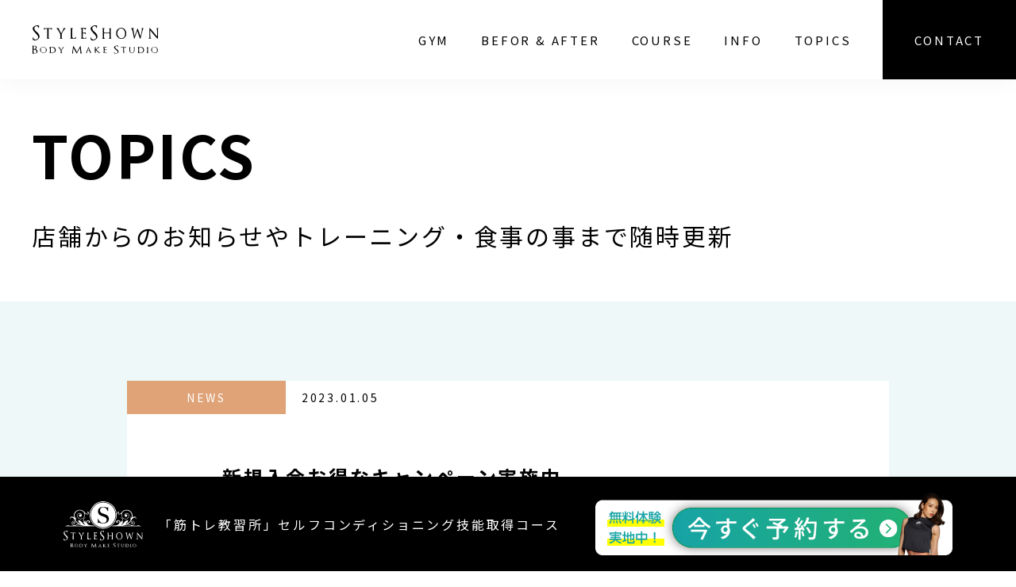

--- FILE ---
content_type: text/html; charset=UTF-8
request_url: https://styleshown.tokyo/2023-0105/
body_size: 28692
content:
<!DOCTYPE html>
<html lang="ja">

<head>

<!-- Google Tag Manager -->
<script>(function(w,d,s,l,i){w[l]=w[l]||[];w[l].push({'gtm.start':
new Date().getTime(),event:'gtm.js'});var f=d.getElementsByTagName(s)[0],
j=d.createElement(s),dl=l!='dataLayer'?'&l='+l:'';j.async=true;j.src=
'https://www.googletagmanager.com/gtm.js?id='+i+dl;f.parentNode.insertBefore(j,f);
})(window,document,'script','dataLayer','GTM-TX2M59H');</script>
<!-- End Google Tag Manager -->

<script type="text/javascript">
    (function(c,l,a,r,i,t,y){
        c[a]=c[a]||function(){(c[a].q=c[a].q||[]).push(arguments)};
        t=l.createElement(r);t.async=1;t.src="https://www.clarity.ms/tag/"+i;
        y=l.getElementsByTagName(r)[0];y.parentNode.insertBefore(t,y);
    })(window, document, "clarity", "script", "94yd5mxa9w");
</script>

<meta charset="UTF-8">
<meta http-equiv="X-UA-Compatible" content="IE=edge">
<meta name="format-detection" content="telephone=no">
<meta name="skype_toolbar" content="skype_toolbar_parser_compatible">
<meta name="viewport" content="width=device-width, initial-scale=1">
<title>新規入会お得なキャンペーン実施中 | STYLESHOWN</title>

		<!-- All in One SEO 4.8.9 - aioseo.com -->
	<meta name="description" content="パーソナルトレーニングを体験してみたい方はLINEからのご予約がオススメです。 筋賀新年 明けま" />
	<meta name="robots" content="max-image-preview:large" />
	<meta name="author" content="styleshown-B"/>
	<link rel="canonical" href="https://styleshown.tokyo/2023-0105/" />
	<meta name="generator" content="All in One SEO (AIOSEO) 4.8.9" />
		<meta property="og:locale" content="ja_JP" />
		<meta property="og:site_name" content="STYLESHOWN | Just another WordPress site" />
		<meta property="og:type" content="article" />
		<meta property="og:title" content="新規入会お得なキャンペーン実施中 | STYLESHOWN" />
		<meta property="og:description" content="パーソナルトレーニングを体験してみたい方はLINEからのご予約がオススメです。 筋賀新年 明けま" />
		<meta property="og:url" content="https://styleshown.tokyo/2023-0105/" />
		<meta property="article:published_time" content="2023-01-05T09:47:00+00:00" />
		<meta property="article:modified_time" content="2023-01-05T09:47:00+00:00" />
		<meta name="twitter:card" content="summary" />
		<meta name="twitter:title" content="新規入会お得なキャンペーン実施中 | STYLESHOWN" />
		<meta name="twitter:description" content="パーソナルトレーニングを体験してみたい方はLINEからのご予約がオススメです。 筋賀新年 明けま" />
		<script type="application/ld+json" class="aioseo-schema">
			{"@context":"https:\/\/schema.org","@graph":[{"@type":"BlogPosting","@id":"https:\/\/styleshown.tokyo\/2023-0105\/#blogposting","name":"\u65b0\u898f\u5165\u4f1a\u304a\u5f97\u306a\u30ad\u30e3\u30f3\u30da\u30fc\u30f3\u5b9f\u65bd\u4e2d | STYLESHOWN","headline":"\u65b0\u898f\u5165\u4f1a\u304a\u5f97\u306a\u30ad\u30e3\u30f3\u30da\u30fc\u30f3\u5b9f\u65bd\u4e2d","author":{"@id":"https:\/\/styleshown.tokyo\/author\/styleshown-edit\/#author"},"publisher":{"@id":"https:\/\/styleshown.tokyo\/#organization"},"image":{"@type":"ImageObject","url":"https:\/\/styleshown.tokyo\/wp\/wp-content\/uploads\/2023\/01\/3A9187C9-660E-4F8D-BDA3-CC3A6CBE6424.jpeg","width":1920,"height":1080},"datePublished":"2023-01-05T18:47:00+09:00","dateModified":"2023-01-05T18:47:00+09:00","inLanguage":"ja","mainEntityOfPage":{"@id":"https:\/\/styleshown.tokyo\/2023-0105\/#webpage"},"isPartOf":{"@id":"https:\/\/styleshown.tokyo\/2023-0105\/#webpage"},"articleSection":"NEWS"},{"@type":"BreadcrumbList","@id":"https:\/\/styleshown.tokyo\/2023-0105\/#breadcrumblist","itemListElement":[{"@type":"ListItem","@id":"https:\/\/styleshown.tokyo#listItem","position":1,"name":"\u30db\u30fc\u30e0","item":"https:\/\/styleshown.tokyo","nextItem":{"@type":"ListItem","@id":"https:\/\/styleshown.tokyo\/category\/cat_01\/#listItem","name":"NEWS"}},{"@type":"ListItem","@id":"https:\/\/styleshown.tokyo\/category\/cat_01\/#listItem","position":2,"name":"NEWS","item":"https:\/\/styleshown.tokyo\/category\/cat_01\/","nextItem":{"@type":"ListItem","@id":"https:\/\/styleshown.tokyo\/2023-0105\/#listItem","name":"\u65b0\u898f\u5165\u4f1a\u304a\u5f97\u306a\u30ad\u30e3\u30f3\u30da\u30fc\u30f3\u5b9f\u65bd\u4e2d"},"previousItem":{"@type":"ListItem","@id":"https:\/\/styleshown.tokyo#listItem","name":"\u30db\u30fc\u30e0"}},{"@type":"ListItem","@id":"https:\/\/styleshown.tokyo\/2023-0105\/#listItem","position":3,"name":"\u65b0\u898f\u5165\u4f1a\u304a\u5f97\u306a\u30ad\u30e3\u30f3\u30da\u30fc\u30f3\u5b9f\u65bd\u4e2d","previousItem":{"@type":"ListItem","@id":"https:\/\/styleshown.tokyo\/category\/cat_01\/#listItem","name":"NEWS"}}]},{"@type":"Organization","@id":"https:\/\/styleshown.tokyo\/#organization","name":"STYLESHOWN","description":"Just another WordPress site","url":"https:\/\/styleshown.tokyo\/"},{"@type":"Person","@id":"https:\/\/styleshown.tokyo\/author\/styleshown-edit\/#author","url":"https:\/\/styleshown.tokyo\/author\/styleshown-edit\/","name":"styleshown-B","image":{"@type":"ImageObject","@id":"https:\/\/styleshown.tokyo\/2023-0105\/#authorImage","url":"https:\/\/secure.gravatar.com\/avatar\/86407db1ccd8761dc6f95b1e7e037f52685f24ab038aa6486e7956632dfc6a66?s=96&d=mm&r=g","width":96,"height":96,"caption":"styleshown-B"}},{"@type":"WebPage","@id":"https:\/\/styleshown.tokyo\/2023-0105\/#webpage","url":"https:\/\/styleshown.tokyo\/2023-0105\/","name":"\u65b0\u898f\u5165\u4f1a\u304a\u5f97\u306a\u30ad\u30e3\u30f3\u30da\u30fc\u30f3\u5b9f\u65bd\u4e2d | STYLESHOWN","description":"\u30d1\u30fc\u30bd\u30ca\u30eb\u30c8\u30ec\u30fc\u30cb\u30f3\u30b0\u3092\u4f53\u9a13\u3057\u3066\u307f\u305f\u3044\u65b9\u306fLINE\u304b\u3089\u306e\u3054\u4e88\u7d04\u304c\u30aa\u30b9\u30b9\u30e1\u3067\u3059\u3002 \u7b4b\u8cc0\u65b0\u5e74 \u660e\u3051\u307e","inLanguage":"ja","isPartOf":{"@id":"https:\/\/styleshown.tokyo\/#website"},"breadcrumb":{"@id":"https:\/\/styleshown.tokyo\/2023-0105\/#breadcrumblist"},"author":{"@id":"https:\/\/styleshown.tokyo\/author\/styleshown-edit\/#author"},"creator":{"@id":"https:\/\/styleshown.tokyo\/author\/styleshown-edit\/#author"},"image":{"@type":"ImageObject","url":"https:\/\/styleshown.tokyo\/wp\/wp-content\/uploads\/2023\/01\/3A9187C9-660E-4F8D-BDA3-CC3A6CBE6424.jpeg","@id":"https:\/\/styleshown.tokyo\/2023-0105\/#mainImage","width":1920,"height":1080},"primaryImageOfPage":{"@id":"https:\/\/styleshown.tokyo\/2023-0105\/#mainImage"},"datePublished":"2023-01-05T18:47:00+09:00","dateModified":"2023-01-05T18:47:00+09:00"},{"@type":"WebSite","@id":"https:\/\/styleshown.tokyo\/#website","url":"https:\/\/styleshown.tokyo\/","name":"STYLESHOWN","description":"Just another WordPress site","inLanguage":"ja","publisher":{"@id":"https:\/\/styleshown.tokyo\/#organization"}}]}
		</script>
		<!-- All in One SEO -->

<style id='wp-img-auto-sizes-contain-inline-css' type='text/css'>
img:is([sizes=auto i],[sizes^="auto," i]){contain-intrinsic-size:3000px 1500px}
/*# sourceURL=wp-img-auto-sizes-contain-inline-css */
</style>
<style id='classic-theme-styles-inline-css' type='text/css'>
/*! This file is auto-generated */
.wp-block-button__link{color:#fff;background-color:#32373c;border-radius:9999px;box-shadow:none;text-decoration:none;padding:calc(.667em + 2px) calc(1.333em + 2px);font-size:1.125em}.wp-block-file__button{background:#32373c;color:#fff;text-decoration:none}
/*# sourceURL=/wp-includes/css/classic-themes.min.css */
</style>
<link rel='stylesheet' id='contact-form-7-css' href='https://styleshown.tokyo/wp/wp-content/plugins/contact-form-7/includes/css/styles.css?ver=6.1.2' type='text/css' media='all' />
<link rel='stylesheet' id='style-css' href='https://styleshown.tokyo/wp/wp-content/themes/styleshown-theme/style.css?ver=6.9' type='text/css' media='all' />
<script type="text/javascript" src="https://styleshown.tokyo/wp/wp-content/themes/styleshown-theme/js/jquery-3.3.1.min.js?ver=6.9" id="jquery-js"></script>
		<style type="text/css" id="wp-custom-css">
			#article_lay .article_ctr section .inner img {
	max-width:100%;
	width:auto;
}

#article_lay .article_ctr section .inner p a {
	text-decoration:underline;
}

.alignright {
  display: block;
  margin-left: auto;
}
.alignleft {
  display: block;
  margin-right: auto;
}
.aligncenter{
  display: block;
  margin-right: auto;
	margin-left:auto;
}
		</style>
		<link rel="shortcut icon" href="https://styleshown.tokyo/wp/wp-content/themes/styleshown-theme/img/favicon.ico">
<link rel="icon" href="https://styleshown.tokyo/wp/wp-content/themes/styleshown-theme/img/favicon.ico">
<style id='global-styles-inline-css' type='text/css'>
:root{--wp--preset--aspect-ratio--square: 1;--wp--preset--aspect-ratio--4-3: 4/3;--wp--preset--aspect-ratio--3-4: 3/4;--wp--preset--aspect-ratio--3-2: 3/2;--wp--preset--aspect-ratio--2-3: 2/3;--wp--preset--aspect-ratio--16-9: 16/9;--wp--preset--aspect-ratio--9-16: 9/16;--wp--preset--color--black: #000000;--wp--preset--color--cyan-bluish-gray: #abb8c3;--wp--preset--color--white: #ffffff;--wp--preset--color--pale-pink: #f78da7;--wp--preset--color--vivid-red: #cf2e2e;--wp--preset--color--luminous-vivid-orange: #ff6900;--wp--preset--color--luminous-vivid-amber: #fcb900;--wp--preset--color--light-green-cyan: #7bdcb5;--wp--preset--color--vivid-green-cyan: #00d084;--wp--preset--color--pale-cyan-blue: #8ed1fc;--wp--preset--color--vivid-cyan-blue: #0693e3;--wp--preset--color--vivid-purple: #9b51e0;--wp--preset--gradient--vivid-cyan-blue-to-vivid-purple: linear-gradient(135deg,rgb(6,147,227) 0%,rgb(155,81,224) 100%);--wp--preset--gradient--light-green-cyan-to-vivid-green-cyan: linear-gradient(135deg,rgb(122,220,180) 0%,rgb(0,208,130) 100%);--wp--preset--gradient--luminous-vivid-amber-to-luminous-vivid-orange: linear-gradient(135deg,rgb(252,185,0) 0%,rgb(255,105,0) 100%);--wp--preset--gradient--luminous-vivid-orange-to-vivid-red: linear-gradient(135deg,rgb(255,105,0) 0%,rgb(207,46,46) 100%);--wp--preset--gradient--very-light-gray-to-cyan-bluish-gray: linear-gradient(135deg,rgb(238,238,238) 0%,rgb(169,184,195) 100%);--wp--preset--gradient--cool-to-warm-spectrum: linear-gradient(135deg,rgb(74,234,220) 0%,rgb(151,120,209) 20%,rgb(207,42,186) 40%,rgb(238,44,130) 60%,rgb(251,105,98) 80%,rgb(254,248,76) 100%);--wp--preset--gradient--blush-light-purple: linear-gradient(135deg,rgb(255,206,236) 0%,rgb(152,150,240) 100%);--wp--preset--gradient--blush-bordeaux: linear-gradient(135deg,rgb(254,205,165) 0%,rgb(254,45,45) 50%,rgb(107,0,62) 100%);--wp--preset--gradient--luminous-dusk: linear-gradient(135deg,rgb(255,203,112) 0%,rgb(199,81,192) 50%,rgb(65,88,208) 100%);--wp--preset--gradient--pale-ocean: linear-gradient(135deg,rgb(255,245,203) 0%,rgb(182,227,212) 50%,rgb(51,167,181) 100%);--wp--preset--gradient--electric-grass: linear-gradient(135deg,rgb(202,248,128) 0%,rgb(113,206,126) 100%);--wp--preset--gradient--midnight: linear-gradient(135deg,rgb(2,3,129) 0%,rgb(40,116,252) 100%);--wp--preset--font-size--small: 13px;--wp--preset--font-size--medium: 20px;--wp--preset--font-size--large: 36px;--wp--preset--font-size--x-large: 42px;--wp--preset--spacing--20: 0.44rem;--wp--preset--spacing--30: 0.67rem;--wp--preset--spacing--40: 1rem;--wp--preset--spacing--50: 1.5rem;--wp--preset--spacing--60: 2.25rem;--wp--preset--spacing--70: 3.38rem;--wp--preset--spacing--80: 5.06rem;--wp--preset--shadow--natural: 6px 6px 9px rgba(0, 0, 0, 0.2);--wp--preset--shadow--deep: 12px 12px 50px rgba(0, 0, 0, 0.4);--wp--preset--shadow--sharp: 6px 6px 0px rgba(0, 0, 0, 0.2);--wp--preset--shadow--outlined: 6px 6px 0px -3px rgb(255, 255, 255), 6px 6px rgb(0, 0, 0);--wp--preset--shadow--crisp: 6px 6px 0px rgb(0, 0, 0);}:where(.is-layout-flex){gap: 0.5em;}:where(.is-layout-grid){gap: 0.5em;}body .is-layout-flex{display: flex;}.is-layout-flex{flex-wrap: wrap;align-items: center;}.is-layout-flex > :is(*, div){margin: 0;}body .is-layout-grid{display: grid;}.is-layout-grid > :is(*, div){margin: 0;}:where(.wp-block-columns.is-layout-flex){gap: 2em;}:where(.wp-block-columns.is-layout-grid){gap: 2em;}:where(.wp-block-post-template.is-layout-flex){gap: 1.25em;}:where(.wp-block-post-template.is-layout-grid){gap: 1.25em;}.has-black-color{color: var(--wp--preset--color--black) !important;}.has-cyan-bluish-gray-color{color: var(--wp--preset--color--cyan-bluish-gray) !important;}.has-white-color{color: var(--wp--preset--color--white) !important;}.has-pale-pink-color{color: var(--wp--preset--color--pale-pink) !important;}.has-vivid-red-color{color: var(--wp--preset--color--vivid-red) !important;}.has-luminous-vivid-orange-color{color: var(--wp--preset--color--luminous-vivid-orange) !important;}.has-luminous-vivid-amber-color{color: var(--wp--preset--color--luminous-vivid-amber) !important;}.has-light-green-cyan-color{color: var(--wp--preset--color--light-green-cyan) !important;}.has-vivid-green-cyan-color{color: var(--wp--preset--color--vivid-green-cyan) !important;}.has-pale-cyan-blue-color{color: var(--wp--preset--color--pale-cyan-blue) !important;}.has-vivid-cyan-blue-color{color: var(--wp--preset--color--vivid-cyan-blue) !important;}.has-vivid-purple-color{color: var(--wp--preset--color--vivid-purple) !important;}.has-black-background-color{background-color: var(--wp--preset--color--black) !important;}.has-cyan-bluish-gray-background-color{background-color: var(--wp--preset--color--cyan-bluish-gray) !important;}.has-white-background-color{background-color: var(--wp--preset--color--white) !important;}.has-pale-pink-background-color{background-color: var(--wp--preset--color--pale-pink) !important;}.has-vivid-red-background-color{background-color: var(--wp--preset--color--vivid-red) !important;}.has-luminous-vivid-orange-background-color{background-color: var(--wp--preset--color--luminous-vivid-orange) !important;}.has-luminous-vivid-amber-background-color{background-color: var(--wp--preset--color--luminous-vivid-amber) !important;}.has-light-green-cyan-background-color{background-color: var(--wp--preset--color--light-green-cyan) !important;}.has-vivid-green-cyan-background-color{background-color: var(--wp--preset--color--vivid-green-cyan) !important;}.has-pale-cyan-blue-background-color{background-color: var(--wp--preset--color--pale-cyan-blue) !important;}.has-vivid-cyan-blue-background-color{background-color: var(--wp--preset--color--vivid-cyan-blue) !important;}.has-vivid-purple-background-color{background-color: var(--wp--preset--color--vivid-purple) !important;}.has-black-border-color{border-color: var(--wp--preset--color--black) !important;}.has-cyan-bluish-gray-border-color{border-color: var(--wp--preset--color--cyan-bluish-gray) !important;}.has-white-border-color{border-color: var(--wp--preset--color--white) !important;}.has-pale-pink-border-color{border-color: var(--wp--preset--color--pale-pink) !important;}.has-vivid-red-border-color{border-color: var(--wp--preset--color--vivid-red) !important;}.has-luminous-vivid-orange-border-color{border-color: var(--wp--preset--color--luminous-vivid-orange) !important;}.has-luminous-vivid-amber-border-color{border-color: var(--wp--preset--color--luminous-vivid-amber) !important;}.has-light-green-cyan-border-color{border-color: var(--wp--preset--color--light-green-cyan) !important;}.has-vivid-green-cyan-border-color{border-color: var(--wp--preset--color--vivid-green-cyan) !important;}.has-pale-cyan-blue-border-color{border-color: var(--wp--preset--color--pale-cyan-blue) !important;}.has-vivid-cyan-blue-border-color{border-color: var(--wp--preset--color--vivid-cyan-blue) !important;}.has-vivid-purple-border-color{border-color: var(--wp--preset--color--vivid-purple) !important;}.has-vivid-cyan-blue-to-vivid-purple-gradient-background{background: var(--wp--preset--gradient--vivid-cyan-blue-to-vivid-purple) !important;}.has-light-green-cyan-to-vivid-green-cyan-gradient-background{background: var(--wp--preset--gradient--light-green-cyan-to-vivid-green-cyan) !important;}.has-luminous-vivid-amber-to-luminous-vivid-orange-gradient-background{background: var(--wp--preset--gradient--luminous-vivid-amber-to-luminous-vivid-orange) !important;}.has-luminous-vivid-orange-to-vivid-red-gradient-background{background: var(--wp--preset--gradient--luminous-vivid-orange-to-vivid-red) !important;}.has-very-light-gray-to-cyan-bluish-gray-gradient-background{background: var(--wp--preset--gradient--very-light-gray-to-cyan-bluish-gray) !important;}.has-cool-to-warm-spectrum-gradient-background{background: var(--wp--preset--gradient--cool-to-warm-spectrum) !important;}.has-blush-light-purple-gradient-background{background: var(--wp--preset--gradient--blush-light-purple) !important;}.has-blush-bordeaux-gradient-background{background: var(--wp--preset--gradient--blush-bordeaux) !important;}.has-luminous-dusk-gradient-background{background: var(--wp--preset--gradient--luminous-dusk) !important;}.has-pale-ocean-gradient-background{background: var(--wp--preset--gradient--pale-ocean) !important;}.has-electric-grass-gradient-background{background: var(--wp--preset--gradient--electric-grass) !important;}.has-midnight-gradient-background{background: var(--wp--preset--gradient--midnight) !important;}.has-small-font-size{font-size: var(--wp--preset--font-size--small) !important;}.has-medium-font-size{font-size: var(--wp--preset--font-size--medium) !important;}.has-large-font-size{font-size: var(--wp--preset--font-size--large) !important;}.has-x-large-font-size{font-size: var(--wp--preset--font-size--x-large) !important;}
/*# sourceURL=global-styles-inline-css */
</style>
<link rel='stylesheet' id='fonts-css' href='https://styleshown.tokyo/wp/wp-content/themes/styleshown-theme/css/fonts.css?ver=6.9' type='text/css' media='all' />
</head>

<body>

<!-- Google Tag Manager (noscript) -->
<noscript><iframe src="https://www.googletagmanager.com/ns.html?id=GTM-TX2M59H"
height="0" width="0" style="display:none;visibility:hidden"></iframe></noscript>
<!-- End Google Tag Manager (noscript) -->

<header id="header">

<div id="logo">
<a href="https://styleshown.tokyo/"><img src="https://styleshown.tokyo/wp/wp-content/themes/styleshown-theme/img/common/logo.svg" width="160" height="36" alt="STYLE SHOWN"></a>
</div>

<nav id="g_nav">
<ul><li><a href="https://styleshown.tokyo/gym/">GYM</a></li>
<li><a href="https://styleshown.tokyo/befor-after/">BEFOR &#038; AFTER</a></li>
<li><a href="https://styleshown.tokyo/course/">COURSE</a></li>
<li><a href="https://styleshown.tokyo/info/">INFO</a></li>
<li><a href="https://styleshown.tokyo/topics/">TOPICS</a></li>
<li class="contact"><a href="https://styleshown.tokyo/contact/">CONTACT</a></li>
</ul></nav>

<div id="nav_btn">
<span></span>
<span></span>
<span></span>
</div>

</header>

<main id="single">

<div class="l_lay_header ">
<h1 class="l_lay_h_01">
<span>TOPICS</span>
店舗からのお知らせやトレーニング・食事の事まで随時更新
</h1>
</div>


<div id="article_lay">

<article class="article_ctr">

<div class="cats_ctr">
<span class="cat_01">NEWS</span>
<time datetime="2023-01-05">2023.01.05</time>

</div>

<h1>新規入会お得なキャンペーン実施中</h1>

<div class="article_thumb">
<img width="1920" height="1080" src="https://styleshown.tokyo/wp/wp-content/uploads/2023/01/3A9187C9-660E-4F8D-BDA3-CC3A6CBE6424.jpeg" class="attachment-full size-full wp-post-image" alt="" decoding="async" fetchpriority="high" srcset="https://styleshown.tokyo/wp/wp-content/uploads/2023/01/3A9187C9-660E-4F8D-BDA3-CC3A6CBE6424.jpeg 1920w, https://styleshown.tokyo/wp/wp-content/uploads/2023/01/3A9187C9-660E-4F8D-BDA3-CC3A6CBE6424-300x169.jpeg 300w, https://styleshown.tokyo/wp/wp-content/uploads/2023/01/3A9187C9-660E-4F8D-BDA3-CC3A6CBE6424-1024x576.jpeg 1024w, https://styleshown.tokyo/wp/wp-content/uploads/2023/01/3A9187C9-660E-4F8D-BDA3-CC3A6CBE6424-768x432.jpeg 768w, https://styleshown.tokyo/wp/wp-content/uploads/2023/01/3A9187C9-660E-4F8D-BDA3-CC3A6CBE6424-1536x864.jpeg 1536w" sizes="(max-width: 1920px) 100vw, 1920px" /></div>

<section>
<div class="inner">
<p><strong>パーソナルトレーニングを体験してみたい方はLINEからのご予約がオススメです。</strong></p>
<p><a href="https://line.me/R/ti/p/%40iey7092o"><img decoding="async" class="wp-image-290 size-medium aligncenter" src="https://hareyaka-lp.sakura.ne.jp/wp/wp-content/uploads/2020/11/line_btn-300x100.png" alt="" width="300" height="100" srcset="https://styleshown.tokyo/wp/wp-content/uploads/2020/11/line_btn-300x100.png 300w, https://styleshown.tokyo/wp/wp-content/uploads/2020/11/line_btn.png 600w" sizes="(max-width: 300px) 100vw, 300px" /></a></p>
<p>&nbsp;</p>
<p class="p1"><span class="s1">筋賀新年</span></p>
<p class="p1"><span class="s1">明けましておめでとうございます。</span></p>
<p class="p1"><span class="s1">昨年、お世話になった皆様ありがとうございました。</span></p>
<p class="p1"><span class="s1">本年も赤坂パーソナルジム</span><span class="s2">STYLESHOWN(</span><span class="s1">スタイルショーン</span><span class="s2">)</span><span class="s1">を宜しくお願い致します。</span></p>
<p class="p3"><span class="s2">2023</span><span class="s1">年</span></p>
<p class="p1"><span class="s2">&#8220;</span><span class="s1">ボディメイクを始めたい</span><span class="s2">&#8220;</span></p>
<p class="p1"><span class="s2">&#8220;</span><span class="s1">ダイエットをしたい</span><span class="s2">&#8220;</span></p>
<p class="p1"><span class="s2">&#8220;</span><span class="s1">健康の為の運動を習慣化させたい</span><span class="s2">&#8220;</span></p>
<p class="p1"><span class="s1">という方へ年始の特別キャンペーンをご用意しております！</span></p>
<p class="p1"><span class="s1">パーソナルジムが気になっている方、初心者の方にもご利用頂きやすい内容になっておりますので、この機会に是非体験トレーニングへお越しください！</span></p>
<p><img decoding="async" class="alignnone size-medium wp-image-1027" src="https://styleshown.tokyo/wp/wp-content/uploads/2023/01/3A9187C9-660E-4F8D-BDA3-CC3A6CBE6424-300x169.jpeg" alt="" width="300" height="169" srcset="https://styleshown.tokyo/wp/wp-content/uploads/2023/01/3A9187C9-660E-4F8D-BDA3-CC3A6CBE6424-300x169.jpeg 300w, https://styleshown.tokyo/wp/wp-content/uploads/2023/01/3A9187C9-660E-4F8D-BDA3-CC3A6CBE6424-1024x576.jpeg 1024w, https://styleshown.tokyo/wp/wp-content/uploads/2023/01/3A9187C9-660E-4F8D-BDA3-CC3A6CBE6424-768x432.jpeg 768w, https://styleshown.tokyo/wp/wp-content/uploads/2023/01/3A9187C9-660E-4F8D-BDA3-CC3A6CBE6424-1536x864.jpeg 1536w, https://styleshown.tokyo/wp/wp-content/uploads/2023/01/3A9187C9-660E-4F8D-BDA3-CC3A6CBE6424.jpeg 1920w" sizes="(max-width: 300px) 100vw, 300px" /></p>
<p class="p1"><span class="s1">ご予約は</span><span class="s2">HP</span><span class="s1">の問い合わせフォーム又はオフィシャル</span><span class="s2">LINE</span><span class="s1">から承ります。</span></p>
<p class="p1"><span class="s1">スタッフ一同心より、お待ちしております！</span></p>
<p>&nbsp;</p>
<p>&nbsp;</p>
<p>&nbsp;</p>
<p><strong>パーソナルトレーニングを体験してみたい方はLINEからのご予約がオススメです。</strong></p>
<p><a href="https://line.me/R/ti/p/%40iey7092o"><img decoding="async" class="wp-image-290 size-medium aligncenter" src="https://hareyaka-lp.sakura.ne.jp/wp/wp-content/uploads/2020/11/line_btn-300x100.png" alt="" width="300" height="100" srcset="https://styleshown.tokyo/wp/wp-content/uploads/2020/11/line_btn-300x100.png 300w, https://styleshown.tokyo/wp/wp-content/uploads/2020/11/line_btn.png 600w" sizes="(max-width: 300px) 100vw, 300px" /></a></p>
<p>&nbsp;</p>
</div>
</section>

</article>

</div>



<div class="cta_lay">
<div class="logo"><img src="https://styleshown.tokyo/wp/wp-content/themes/styleshown-theme/img/common/cta_logo.svg" width="290" height="167" alt="logo"></div>
<h2>まずは体験トレーニング</h2>
<p>オンライン無料カウンセリング実施中です！<br>お気軽にお問い合せください。</p>
<a href="https://styleshown.tokyo/contact/">お問い合わせはこちら</a>
</div>

</main>

<footer id="footer">

<div class="f_nav">
<ul><li><a href="https://styleshown.tokyo/privacypolicy/">PRIVACY POLICY</a></li>
<li><a href="https://styleshown.tokyo/company/">COMPANY</a></li>
</ul></div>

<div class="sns_nav">
<ul>
<li><a href="https://www.youtube.com/@styleshowngym2153" target="_blank" rel="noopener noreferrer"><img src="https://styleshown.tokyo/wp/wp-content/themes/styleshown-theme/img/common/f_y_icon.svg" width="40" height="40" alt="youtube"></a></li>
<li><a href="https://www.instagram.com/styleshown_gym/" target="_blank" rel="noopener noreferrer"><img src="https://styleshown.tokyo/wp/wp-content/themes/styleshown-theme/img/common/f_i_icon.svg" width="40" height="40" alt="Instagram"></a></li>
</ul>
</div>

<small>&copy;&nbsp;STYLESHOWN&nbsp;ALL&nbsp;Rights&nbsp;Reserved.</small>

</footer>

<div class="tracking_cv">
  <div class="tracking_cv_inner">
    <div class="tracking_cv_logo"><img src="https://styleshown.tokyo/wp/wp-content/themes/styleshown-theme/img/common/cta_logo.svg" width="290" height="167" alt="STYLE SHOWN"></div>
    <div class="tracking_cv_text">「筋トレ教習所」セルフコンディショニング技能取得コース</div>
    <div class="tracking_cv_button"><a href="https://styleshown.com/"><img src="https://styleshown.tokyo/wp/wp-content/themes/styleshown-theme/img/common/f_bnr_01.png" width="710" height="125" alt="筋トレ教習所"></a></div>
  </div>
</div>

<script type="speculationrules">
{"prefetch":[{"source":"document","where":{"and":[{"href_matches":"/*"},{"not":{"href_matches":["/wp/wp-*.php","/wp/wp-admin/*","/wp/wp-content/uploads/*","/wp/wp-content/*","/wp/wp-content/plugins/*","/wp/wp-content/themes/styleshown-theme/*","/*\\?(.+)"]}},{"not":{"selector_matches":"a[rel~=\"nofollow\"]"}},{"not":{"selector_matches":".no-prefetch, .no-prefetch a"}}]},"eagerness":"conservative"}]}
</script>
<script type="text/javascript" src="https://styleshown.tokyo/wp/wp-includes/js/dist/hooks.min.js?ver=dd5603f07f9220ed27f1" id="wp-hooks-js"></script>
<script type="text/javascript" src="https://styleshown.tokyo/wp/wp-includes/js/dist/i18n.min.js?ver=c26c3dc7bed366793375" id="wp-i18n-js"></script>
<script type="text/javascript" id="wp-i18n-js-after">
/* <![CDATA[ */
wp.i18n.setLocaleData( { 'text direction\u0004ltr': [ 'ltr' ] } );
//# sourceURL=wp-i18n-js-after
/* ]]> */
</script>
<script type="text/javascript" src="https://styleshown.tokyo/wp/wp-content/plugins/contact-form-7/includes/swv/js/index.js?ver=6.1.2" id="swv-js"></script>
<script type="text/javascript" id="contact-form-7-js-translations">
/* <![CDATA[ */
( function( domain, translations ) {
	var localeData = translations.locale_data[ domain ] || translations.locale_data.messages;
	localeData[""].domain = domain;
	wp.i18n.setLocaleData( localeData, domain );
} )( "contact-form-7", {"translation-revision-date":"2025-09-30 07:44:19+0000","generator":"GlotPress\/4.0.1","domain":"messages","locale_data":{"messages":{"":{"domain":"messages","plural-forms":"nplurals=1; plural=0;","lang":"ja_JP"},"This contact form is placed in the wrong place.":["\u3053\u306e\u30b3\u30f3\u30bf\u30af\u30c8\u30d5\u30a9\u30fc\u30e0\u306f\u9593\u9055\u3063\u305f\u4f4d\u7f6e\u306b\u7f6e\u304b\u308c\u3066\u3044\u307e\u3059\u3002"],"Error:":["\u30a8\u30e9\u30fc:"]}},"comment":{"reference":"includes\/js\/index.js"}} );
//# sourceURL=contact-form-7-js-translations
/* ]]> */
</script>
<script type="text/javascript" id="contact-form-7-js-before">
/* <![CDATA[ */
var wpcf7 = {
    "api": {
        "root": "https:\/\/styleshown.tokyo\/wp-json\/",
        "namespace": "contact-form-7\/v1"
    }
};
//# sourceURL=contact-form-7-js-before
/* ]]> */
</script>
<script type="text/javascript" src="https://styleshown.tokyo/wp/wp-content/plugins/contact-form-7/includes/js/index.js?ver=6.1.2" id="contact-form-7-js"></script>
<script type="text/javascript" src="https://challenges.cloudflare.com/turnstile/v0/api.js" id="cloudflare-turnstile-js" data-wp-strategy="async"></script>
<script type="text/javascript" id="cloudflare-turnstile-js-after">
/* <![CDATA[ */
document.addEventListener( 'wpcf7submit', e => turnstile.reset() );
//# sourceURL=cloudflare-turnstile-js-after
/* ]]> */
</script>
<script type="text/javascript" src="https://styleshown.tokyo/wp/wp-content/themes/styleshown-theme/js/common.js?ver=6.9" id="common-script-js"></script>

</body>
</html>


--- FILE ---
content_type: text/css
request_url: https://styleshown.tokyo/wp/wp-content/themes/styleshown-theme/style.css?ver=6.9
body_size: 46486
content:
@charset "UTF-8";
/*!
Theme Name: styleshown-theme
Author: samurai-adways
*/
abbr,
address,
article,
aside,
audio,
b,
blockquote,
body,
canvas,
caption,
cite,
code,
dd,
del,
details,
dfn,
div,
dl,
dt,
em,
fieldset,
figcaption,
figure,
footer,
form,
h1,
h2,
h3,
h4,
h5,
h6,
header,
hgroup,
html,
i,
iframe,
img,
ins,
kbd,
label,
legend,
li,
mark,
menu,
nav,
object,
ol,
p,
pre,
q,
samp,
section,
small,
span,
strong,
sub,
summary,
sup,
table,
tbody,
td,
tfoot,
th,
thead,
time,
tr,
ul,
var,
video {
  margin: 0;
  padding: 0;
  border: 0;
  outline: 0;
  font-size: 100%;
  vertical-align: baseline;
  background: 0 0;
}
body {
  line-height: 1;
}
article,
aside,
details,
figcaption,
figure,
footer,
header,
hgroup,
menu,
nav,
section {
  display: block;
}
ol,
ul {
  list-style: none;
}
blockquote,
q {
  quotes: none;
}
blockquote:after,
blockquote:before,
q:after,
q:before {
  content: "";
  content: none;
}
a {
  margin: 0;
  padding: 0;
  font-size: 100%;
  vertical-align: baseline;
  background: 0 0;
}
ins {
  background-color: #ff9;
  color: #000;
  text-decoration: none;
}
mark {
  background-color: #ff9;
  color: #000;
  font-style: italic;
  font-weight: 700;
}
del {
  text-decoration: line-through;
}
abbr[title],
dfn[title] {
  border-bottom: 1px dotted;
  cursor: help;
}
table {
  border-collapse: collapse;
  border-spacing: 0;
}
hr {
  display: block;
  height: 1px;
  border: 0;
  border-top: 1px solid #ccc;
  margin: 1em 0;
  padding: 0;
}
input,
select {
  vertical-align: middle;
}
* {
  box-sizing: border-box;
}
html {
  font-size: 62.5% !important;
}
body {
  font-size: 1.4rem;
  font-family: "Noto Sans JP", sans-serif;
  letter-spacing: 0.2em;
  color: #000;
  font-weight: 400;
  word-break: break-all;
  -webkit-text-size-adjust: 100%;
}
a {
  color: inherit;
  text-decoration: none;
}
img,
svg {
  vertical-align: bottom;
  width: 100%;
  height: auto;
}
p {
  line-height: 1.75;
}
p + p {
  margin-top: 2em;
}
button,
input[type="email"],
input[type="search"],
input[type="submit"],
input[type="tel"],
input[type="text"],
select,
textarea {
  -webkit-appearance: none;
  -moz-appearance: none;
  appearance: none;
  border-radius: 0;
  border: none;
  font-family: "Noto Sans JP", sans-serif;
}
input[type="email"],
input[type="search"],
input[type="tel"],
input[type="text"],
select,
textarea {
  font-size: 1.4rem;
}
select {
  background: #fff;
  border: none;
}
select::-ms-expand {
  display: none;
}
input::placeholder {
  color: #bbb;
}
input:-ms-input-placeholder {
  color: #bbb;
}
input::-ms-input-placeholder {
  color: #bbb;
}
textarea::placeholder {
  color: #bbb;
}
textarea:-ms-input-placeholder {
  color: #bbb;
}
textarea::-ms-input-placeholder {
  color: #bbb;
}
.pc {
  display: none !important;
}
.btn_lay {
  display: block;
  width: 180px;
  border: 1px solid #000;
  position: relative;
  text-align: center;
  font-size: 1.2rem;
  margin: 50px auto 0;
  padding: 18px 0;
}
.btn_lay::before {
  content: "";
  display: block;
  width: 1px;
  height: 20px;
  position: absolute;
  top: -10px;
  left: 50%;
  background-color: #000;
}
.lay_tpl_01 {
  padding: 50px 20px;
}
.lay_tpl_01.bg_w {
  background-color: #fff;
}
.lay_tpl_01 h2 {
  text-align: center;
  font-size: 2.8rem;
  font-weight: 700;
}
.lay_tpl_01 h2 span {
  display: block;
  font-size: 1.2rem;
  background-color: #17a3a5;
  color: #fff;
  margin: 10px auto 0;
  line-height: 1.5;
  width: 120px;
  padding: 0.5em 0;
}
.lay_tpl_01 h2 + p {
  text-align: center;
  margin-top: 15px;
  font-size: 1.4rem;
}
.lay_tpl_02 {
  padding: 50px 0;
}
.lay_tpl_02 > .inner {
  padding: 0 20px;
}
.lay_tpl_02 > .inner > div {
  border: 1px solid #000;
  padding: 20px;
}
.lay_tpl_02 > .inner > div.r_ctr {
  margin-top: 20px;
}
.lay_tpl_02 dl.lay_tpl_02_dl {
  margin-top: 30px;
  line-height: 1.75;
}
.lay_tpl_02 dl.lay_tpl_02_dl dt {
  font-size: 1.6rem;
}
.lay_tpl_02 dl.lay_tpl_02_dl dd {
  border-bottom: 1px solid #000;
  margin-top: 0.5em;
  padding-bottom: 1em;
}
.lay_tpl_02 dl.lay_tpl_02_dl dd + dt {
  margin-top: 1em;
}
.lay_tpl_02 .gmap iframe {
  width: 100%;
  height: 300px;
}
.lay_tpl_02 .slider_lay .inner {
  height: 300px;
}
.lay_tpl_02 .slider_lay .slider_lay_thumb + p {
  margin-top: 1em;
  font-size: 1.2rem;
  line-height: 1.5;
}
.lay_tpl_02 h2 {
  text-align: center;
  font-size: 2.8rem;
  font-weight: 700;
}
.lay_tpl_02 h2 span {
  display: block;
  font-size: 1.2rem;
  background-color: #17a3a5;
  color: #fff;
  margin: 10px auto 0;
  line-height: 1.5;
  width: 100px;
  padding: 0.5em 0;
}
.lay_tpl_02 h2 + p {
  text-align: center;
  margin-top: 30px;
  font-size: 1.6rem;
}
ul.col_ls {
  margin: 40px auto 0;
}
ul.col_ls.col_03 {
  padding: 0 20px;
}
ul.col_ls.col_03 li {
  border: 1px solid #000;
  padding: 0 20px 20px;
}
ul.col_ls.col_03 li p {
  font-size: 1.2rem;
	text-align: center;
}
ul.col_ls.col_04 li {
  border: 1px solid #000;
  padding: 0 20px 20px;
}
ul.col_ls.col_04 li p {
  font-size: 1.2rem;
}
ul.col_ls li h3 {
  text-align: center;
  font-size: 2rem;
  font-weight: 700;
  line-height: 1.6;
}
ul.col_ls li h3 span {
  display: block;
  width: 130px;
  margin: 20px auto;
  padding: 1em 0;
  background-color: #000;
  color: #fff;
  font-size: 1.1rem;
  line-height: 1;
}
ul.col_ls li p {
  margin: 1em 0 0 0;
}
ul.col_ls li + li {
  margin-top: 40px;
}
ul.l_r_ls {
  margin: 40px 0 0 0;
}
ul.l_r_ls li .inner {
  position: relative;
}
ul.l_r_ls li .inner::after {
  content: "";
  display: block;
  width: 100%;
  height: 100%;
  background: linear-gradient(90deg, #17a3a5, #22b173);
  position: absolute;
  top: 0;
  left: 0;
}
ul.l_r_ls li .txt_ctr {
  padding: 20px;
  position: relative;
  z-index: 2;
  color: #fff;
}
ul.l_r_ls li .txt_ctr h3 {
  font-size: 2.4rem;
  font-weight: 700;
  line-height: 1.6;
  border-bottom: 1px solid #fff;
  padding: 0 0 20px 0;
}
ul.l_r_ls li .txt_ctr h3 .m_txt {
  display: block;
  font-size: 1.1rem;
  background-color: #fff;
  color: #17a3a5;
  margin: 0 0 20px 0;
  padding: 1em 0;
  width: 160px;
  text-align: center;
}
ul.l_r_ls li .txt_ctr h3 .s_txt {
  display: inline-block;
  margin: 0 0 0 1em;
  font-size: 1.2rem;
}
ul.l_r_ls li .txt_ctr h3 + p {
  margin: 30px 0;
  font-size: 2rem;
}
ul.l_r_ls li .txt_ctr p {
  font-size: 1.4rem;
}
ul.l_r_ls li .txt_ctr dl {
  margin: 20px 0 0 0;
  overflow: hidden;
  font-size: 1.2rem;
}
ul.l_r_ls li .txt_ctr dl dt {
  border: 1px solid #fff;
  padding: 0.5em 0;
  width: 70px;
  text-align: center;
}
ul.l_r_ls li .txt_ctr dl dd {
  padding: 0.25em 0 0.25em 0;
  line-height: 1.75;
  margin-top: 1em;
}
ul.l_r_ls li .txt_ctr dl dd + dt {
  margin-top: 1em;
}
ul.l_r_ls li .txt_ctr dl dd + dt + dd {
  margin-top: 1em;
}
ul.l_r_ls li .img_ctr {
  position: relative;
  z-index: 2;
  overflow: hidden;
}
ul.l_r_ls li + li {
  margin-top: 40px;
}
ul.s_col_ls {
  margin: 40px 0 0 0;
}
ul.s_col_ls li {
  position: relative;
}
ul.s_col_ls li::after {
  content: "";
  display: block;
  width: calc(100% + 40px);
  height: calc(100% - 10px);
  position: absolute;
  top: 40px;
  left: -20px;
  background-color: #eef8f8;
}
ul.s_col_ls li .inner {
  position: relative;
  z-index: 2;
}
ul.s_col_ls li .txt_ctr .ttl_ctr {
  padding: 20px 0 0 0;
}
ul.s_col_ls li .txt_ctr .ttl_ctr h3 {
  font-size: 2.4rem;
  font-weight: 700;
  position: relative;
  padding: 0 0 30px 0;
}
ul.s_col_ls li .txt_ctr .ttl_ctr h3::after {
  content: "";
  display: block;
  width: 160px;
  height: 1px;
  background-color: #000;
  position: absolute;
  bottom: 0;
  left: 0;
}
ul.s_col_ls li .txt_ctr .ttl_ctr h3 span {
  display: block;
  font-size: 1.1rem;
  background-color: #000;
  color: #fff;
  margin: 0 0 20px 0;
  padding: 1em 0;
  width: 160px;
  text-align: center;
}
ul.s_col_ls li .txt_ctr .ttl_ctr h3 + p {
  font-size: 2rem;
  margin: 20px 0 0 0;
}
ul.s_col_ls li .txt_ctr .p_ctr {
  padding: 20px 0 0 0;
}
ul.s_col_ls li aside {
  background-color: #000;
  color: #fff;
  padding: 20px;
  margin: 30px 0 0 0;
}
ul.s_col_ls li aside .r_ctr h4 {
  font-weight: 700;
  margin: 0 0 1.5em 0;
  padding: 2em 0 0 0;
}
ul.s_col_ls li aside .r_ctr p {
  font-size: 1.2rem;
}
ul.s_col_ls li aside .r_ctr p + p {
  margin-top: 0;
}
ul.s_col_ls li + li {
  margin: 50px 0 0 0;
}
dl.d_ls {
  line-height: 1.75;
  padding: 0 20px;
}
dl.d_ls dt {
  border-top: 1px solid #000;
  padding: 30px 0 0;
  font-size: 1.8rem;
}
dl.d_ls dd {
  margin: 20px 0 0 0;
  padding: 0 0 30px;
}
dl.d_ls dd:last-of-type {
  border-bottom: 1px solid #000;
}
dl.d_ls dd + dd {
  margin-top: -20px;
}
ul.l_r_table_ls {
  margin: 20px auto 0;
  padding: 0 20px;
}
ul.l_r_table_ls > li {
  margin: 20px 0 0;
  border: 1px solid #000;
}
ul.l_r_table_ls > li .s_txt {
  display: inline-block;
  font-size: 1rem;
}
ul.l_r_table_ls > li dl {
  line-height: 1.75;
}
ul.l_r_table_ls > li dl dt {
  background-color: #000;
  color: #fff;
  padding: 0.5em 1em;
  font-size: 1.6rem;
}
ul.l_r_table_ls > li dl dt .s_txt {
  display: block;
}
ul.l_r_table_ls > li dl dd {
  padding: 1em;
  display: flex;
  align-items: center;
}
ul.l_r_table_ls > li dl dd.m_txt {
  font-size: 1.4rem;
}
ul.l_r_table_ls > li dl dd > div {
  width: 90px;
  font-size: 1.2rem;
}
ul.l_r_table_ls > li dl dd > div + div {
  width: calc(100% - 90px);
  border-left: 1px solid #000;
  padding-left: 1em;
}
ul.l_r_table_ls > li dl dd > div + div a {
  text-decoration: underline;
  font-weight: 900;
}
ul.l_r_table_ls > li dl dd + dd {
  border-top: 1px solid #000;
}
ul.l_r_table_ls > li dl dd ul {
  margin-top: 1em;
  font-size: 1rem;
}
* + dl.d_ls {
  margin-top: 40px;
}
#header {
  position: fixed;
  top: 0;
  left: 0;
  width: 100%;
  height: 60px;
  z-index: 10;
  background-color: #fff;
  box-shadow: 0 0 30px rgba(0, 0, 0, 0.05);
}
#header #logo {
  height: 100%;
  padding: 0 20px;
  display: flex;
  align-items: center;
  position: absolute;
  bottom: 0;
  left: 0;
}
#header #logo img {
  width: 110px;
}
#header #g_nav {
  width: 200px;
  background: rgba(255, 255, 255, 0.95);
  position: fixed;
  top: 60px;
  right: -100%;
  transition: all 0.3s 0s ease;
}
#header #g_nav ul {
  padding-bottom: 1.5em;
}
#header #g_nav ul li {
  margin-top: 1.5em;
  padding-left: 1.5em;
}
#header #g_nav ul li a {
  font-size: 1.3rem;
}
#header #g_nav ul li.contact a {
  display: block;
  background-color: #000;
  color: #fff;
  padding: 1em 1.5em;
}
#header #g_nav.active {
  right: 0;
}
#header #nav_btn {
  position: absolute;
  top: 0;
  right: 0;
  width: 60px;
  height: 100%;
}
#header #nav_btn > span {
  display: block;
  height: 1px;
  width: 25px;
  background-color: #000;
  position: absolute;
  top: 50%;
  left: 50%;
  transform: translateY(-50%) translateX(-50%);
  transition: all 0.3s 0s ease;
}
#header #nav_btn > span:nth-of-type(1) {
  top: calc(50% - 9px);
}
#header #nav_btn > span:nth-of-type(3) {
  top: calc(50% + 9px);
}
#header #nav_btn.active > span {
  top: 50%;
}
#header #nav_btn.active > span:nth-of-type(1) {
  transform: rotate(-45deg);
  left: calc(50% - 12.5px);
}
#header #nav_btn.active > span:nth-of-type(2) {
  opacity: 0;
}
#header #nav_btn.active > span:nth-of-type(3) {
  transform: rotate(45deg);
  left: calc(50% - 12.5px);
}
main {
  background: #eef8f8;
  display: block;
}
#t_vis {
  height: 100vh;
  position: relative;
  background: #000;
}
#t_vis .t_vis_ctr {
  width: 100%;
  height: calc(50% - 30px);
  background: linear-gradient(90deg, #17a3a5, #22b173);
  color: #fff;
  position: absolute;
  top: calc(50% + 30px);
  left: 0;
  z-index: 1;
}
#t_vis .t_vis_ctr .inner {
  position: absolute;
  top: 50%;
  left: 50%;
  transform: translateY(-50%) translateX(-50%);
  white-space: nowrap;
}
#t_vis .t_vis_ctr h1 {
  font-size: 7.5vw;
  font-weight: 700;
  line-height: 1.4;
}
#t_vis .t_vis_ctr h1 + p {
  font-size: 3vw;
  margin-top: 1.5em;
}
#t_vis .t_vis_ctr h1 + p + p {
  font-size: 2vw;
  margin-top: 1.5em;
}
#t_vis::after {
  content: "";
  display: block;
  width: 100%;
  height: calc(50% - 30px);
  position: absolute;
  top: 60px;
  left: 0;
  background-image: url(./img/top/t_vis_bg.jpg);
  background-repeat: no-repeat;
  background-size: cover;
  background-position: 50% 50%;
}
.slider_lay {
  margin: 30px 0 0 0;
  overflow: hidden;
}
.slider_lay .inner {
  height: 260px;
  width: 280px;
  margin: 0 auto;
  position: relative;
}
.slider_lay .slider_btn {
  width: 120px;
  margin: 0 auto 20px;
  display: flex;
}
.slider_lay .slider_btn > span {
  display: block;
  width: 40px;
  height: 40px;
  border-radius: 20px;
  border: 1px solid #000;
  margin: 0 10px;
  cursor: pointer;
  position: relative;
}
.slider_lay .slider_btn > span::after {
  content: "";
  display: block;
  position: absolute;
  top: calc(50% - 4px);
  width: 6px;
  height: 6px;
  border-top: 1px solid #000;
  border-right: 1px solid #000;
}
.slider_lay .slider_btn > span.slider_btn_next::after {
  left: calc(50% - 6px);
  transform: rotate(45deg);
}
.slider_lay .slider_btn > span.slider_btn_back::after {
  right: calc(50% - 6px);
  transform: rotate(225deg);
}
.slider_lay ol.slider_lay_ls {
  display: flex;
  flex-wrap: wrap;
  position: absolute;
  top: 0;
  left: 0;
}
.slider_lay ol.slider_lay_ls li {
  width: 260px;
  margin: 0 10px;
  position: relative;
}
.slider_lay ol.slider_lay_ls li .entry_new {
  display: block;
  position: absolute;
  top: 0;
  left: 0;
  background-color: #17a3a5;
  color: #fff;
  line-height: 1.7;
  padding: 0 5px;
  font-size: 1.1rem;
}
.slider_lay ol.slider_lay_ls li .slider_lay_det h3 {
  font-weight: 700;
  font-size: 1.2rem;
  margin-top: 20px;
  line-height: 1.5;
}
.slider_lay ol.slider_lay_ls li .slider_lay_det .slider_lay_cat {
  display: flex;
  align-items: center;
}
.slider_lay ol.slider_lay_ls li .slider_lay_det .slider_lay_cat time {
  font-size: 1.1rem;
}
.slider_lay ol.slider_lay_ls li .slider_lay_det .slider_lay_cat span {
  width: 120px;
  font-size: 1.1rem;
  text-align: center;
  background-color: #000;
  color: #fff;
  padding: 1em 0;
  margin-left: auto;
}
.slider_lay ol.slider_lay_ls li .slider_lay_det .slider_lay_cat span.cat_01 {
  background-color: #dfa377;
}
.slider_lay ol.slider_lay_ls li .slider_lay_det .slider_lay_cat span.cat_02 {
  background-color: #6ba3c4;
}
#t_greeting .inner {
  position: relative;
  padding: 50px 0 30px;
}
#t_greeting .inner::after {
  content: "";
  display: block;
  width: calc(100% - 40px);
  height: calc(100% - 40px);
  background-color: #fff;
  position: absolute;
  top: 40px;
  right: 0;
}
#t_greeting .txt_ctr {
  padding: calc(70vw - 10px) 20px 0 20px;
  margin: 0 0 0 50px;
  position: relative;
  z-index: 2;
  overflow: hidden;
}
#t_greeting .txt_ctr h2 {
  font-size: 2.8rem;
  font-weight: 700;
  position: relative;
}
#t_greeting .txt_ctr h2::after {
  content: "";
  display: block;
  width: 100%;
  height: 1px;
  background-color: #000;
  position: absolute;
  top: 0.5em;
  left: 170px;
}
#t_greeting .txt_ctr h2 span {
  display: block;
  font-size: 1.2rem;
  background-color: #17a3a5;
  color: #fff;
  margin: 10px 0 0 0;
  line-height: 1.5;
  width: 100px;
  text-align: center;
  padding: 0.5em 0;
}
#t_greeting .txt_ctr h2 + p {
  margin: 30px 0;
  font-size: 2rem;
}
#t_greeting .img_ctr {
  width: calc(100% - 40px);
  height: 70vw;
  overflow: hidden;
  position: absolute;
  top: 0;
  left: 0;
  z-index: 2;
}
#t_program {
  background-color: #fff;
  padding: 50px 0 0 0;
}
#t_program .inner {
  padding: 0 20px;
}
#t_program h2 {
  font-size: 2.8rem;
  font-weight: 700;
  position: relative;
  padding-left: 20px;
}
#t_program h2::after {
  content: "";
  display: block;
  width: 20px;
  height: 1px;
  background-color: #000;
  position: absolute;
  top: 0.5em;
  left: -20px;
}
#t_program h2 span {
  display: block;
  font-size: 1.2rem;
  background-color: #17a3a5;
  color: #fff;
  margin: 10px 0 0 0;
  line-height: 1.5;
  width: 100px;
  text-align: center;
  padding: 0.5em 0;
}
#t_program h2 + p {
  margin-top: 15px;
  padding-left: 20px;
}
#t_program ul {
  margin: 40px 0 0 0;
/*   background-color: #17a3a5; */
	background: linear-gradient(90deg, #22b173, #17a3a5);
}
#t_program ul li {
  position: relative;
}
#t_program ul li::after {
  content: "";
  display: block;
  height: 50vw;
  width: 100%;
  position: absolute;
  top: 0;
  left: 0;
  background-repeat: no-repeat;
  background-size: cover;
  background-position: 75% 50%;
}
#t_program ul li:nth-of-type(1)::after {
  background-image: url(./img/top/t_program_01.jpg);
}
#t_program ul li:nth-of-type(2)::after {
  background-image: url(./img/top/t_program_02.jpg);
}
#t_program ul li:nth-of-type(3)::after {
  background-image: url(./img/top/t_program_03.jpg);
}
#t_program ul li .txt_ctr {
  color: #fff;
  padding: calc(50vw + 20px) 20px 20px;
}
#t_program ul li .txt_ctr h3 {
  font-size: 2rem;
  font-weight: 700;
  line-height: 1.75;
}
#t_program ul li .txt_ctr h3 span {
  display: block;
  background-color: #fff;
  color: #17a3a5;
  padding: 1em;
  width: 130px;
  text-align: center;
  font-size: 1.1rem;
  margin: 0 0 10px;
  line-height: 1;
}
#t_program ul li .txt_ctr p {
  font-size: 1.2rem;
  margin-top: 10px;
}
#t_program ul li .txt_ctr .btn_lay {
  border: 1px solid #fff;
  margin: 30px 0 0 0;
}
#t_program ul li .txt_ctr .btn_lay::before {
  background-color: #fff;
}
.cta_lay {
  background-image: url(./img/common/cta_bg.jpg);
  background-repeat: no-repeat;
  background-size: cover;
  background-position: 80% 0;
  text-align: center;
  color: #fff;
  padding: 50px 0;
}
.cta_lay .logo {
  width: 150px;
  margin: 0 auto;
}
.cta_lay h2 {
  font-weight: 700;
  font-size: 2.2rem;
  margin: 30px 0;
}
.cta_lay h2 + p {
  font-size: 1.2rem;
}
.cta_lay a {
  display: block;
  border: 1px solid #fff;
  width: 200px;
  margin: 30px auto 0;
  padding: 20px 0;
  position: relative;
}
.l_lay_header {
  margin-top: 60px;
  height: 100px;
  background-color: #fff;
  background-repeat: no-repeat;
  background-position: 70% 50%;
  background-size: cover;
  position: relative;
}
.l_lay_header .l_lay_h_01 {
  width: 100%;
  padding: 0 20px;
  position: absolute;
  top: 50%;
  left: 50%;
  transform: translateY(-50%);
  -webkit-transform: translateY(-50%) translateX(-50%);
  font-size: 1.2rem;
  font-weight: 400;
  line-height: 1.75;
}
.l_lay_header .l_lay_h_01 span {
  display: block;
  font-size: 3rem;
  font-weight: 700;
  line-height: 1;
  margin-bottom: 10px;
}
.l_lay_header.gym {
  height: 180px;
  background-image: url(./img/common/l_lay_h_bg.jpg);
}
.l_lay_header.befor-after {
  height: 180px;
  background-image: url(./img/common/l_lay_h_bg.jpg);
}
.l_lay_header.course {
  height: 180px;
  background-image: url(./img/common/l_lay_h_bg.jpg);
}
#l_move_ctr {
  padding: 20px 0 50px;
  overflow: hidden;
}
#l_move_ctr .inner {
  padding: 0 20px;
  display: flex;
  align-items: center;
  flex-wrap: wrap;
}
#l_move_ctr .txt_ctr {
  order: 2;
  padding: 40px 0 0;
}
#l_move_ctr .txt_ctr h2 {
  font-size: 2.8rem;
  font-weight: 700;
  position: relative;
}
#l_move_ctr .txt_ctr h2::after {
  content: "";
  display: block;
  width: 200%;
  height: 1px;
  background-color: #000;
  position: absolute;
  top: 0.5em;
  left: 220px;
}
#l_move_ctr .txt_ctr h2 span {
  display: block;
  font-size: 1.2rem;
  background-color: #17a3a5;
  color: #fff;
  margin: 10px 0 0 0;
  line-height: 1.5;
  width: 140px;
  text-align: center;
  padding: 0.5em 0;
}
#l_move_ctr .txt_ctr h2 + p {
  margin: 20px 0 0 0;
  font-size: 1.6rem;
}
#l_move_ctr .move_ctr {
  order: 1;
}
#l_move_ctr .move_ctr video {
  width: 100%;
  height: auto;
}
#l_service {
  background-image: url(./img/common/l_lay_bg_01.jpg);
  background-repeat: no-repeat;
  background-size: auto 290px;
  background-position: 50% 0;
  background-color: #000;
}
#l_service.lay_tpl_01 h2 {
  color: #fff;
}
#l_service.lay_tpl_01 h2 + p {
  color: #fff;
}
#l_service ul.col_ls li h3 {
  color: #fff;
}
#l_service ul.col_ls li h3 span {
  margin-top: 0;
  background-color: transparent;
  border: 1px solid #fff;
}
#l_service ul.col_ls li .img_ctr {
  margin-top: 20px;
}
#l_service ul.col_ls li p {
  color: #fff;
}
#l_method {
  background-color: #fff;
}
#l_faq {
  background-color: #fff;
}
#l_faq dl.d_ls dt {
  position: relative;
  padding-left: 2em;
}
#l_faq dl.d_ls dt::before {
  content: "Q.";
  display: block;
  font-size: 1.8rem;
  position: absolute;
  top: 1.5em;
  left: 0;
}
#l_case ul.l_r_ls li .inner::after {
  background: #fff;
}

#l_case ul.l_r_ls li .img_ctr::before,#l_case ul.l_r_ls li .img_ctr::after {
  color: #FFF;
  font-size: 1.0rem;
  padding: 0.5em 1em;
  background-color: #000;
  position: absolute;
  top: 0;
}

#l_case ul.l_r_ls li .img_ctr::before {
  content: "BEFORE";
  left: 0;
}

#l_case ul.l_r_ls li .img_ctr::after {
  content: "AFTER";
  left: 50%;
}

#l_case ul.l_r_ls li .txt_ctr {
  color: #000;
}
#l_case ul.l_r_ls li .txt_ctr h3 {
  font-size: 2.4rem;
  border-bottom: 1px solid #000;
}
#l_case ul.l_r_ls li .txt_ctr h3 .m_txt {
  background-color: #17a3a5;
  color: #fff;
}
#l_case ul.l_r_ls li .txt_ctr dl {
  margin-top: 0;
  overflow: hidden;
  font-size: 1rem;
  border-top: 1px solid #000;
  border-left: 1px solid #000;
  border-bottom: 1px solid #000;
  line-height: 1.3;
}
#l_case ul.l_r_ls li .txt_ctr dl dt {
  border: none;
  padding: 0;
  float: none;
  width: 100%;
  height: 100%;
  display: flex;
}
#l_case ul.l_r_ls li .txt_ctr dl dt > div {
  width: 25%;
  padding: 1em 0;
  border-right: 1px solid #000;
  display: flex;
  align-items: center;
  justify-content: center;
}
#l_case ul.l_r_ls li .txt_ctr dl dt > div:last-of-type {
  background-color: #000;
  color: #fff;
}
#l_case ul.l_r_ls li .txt_ctr dl dd {
  padding: 0;
  line-height: 1;
  display: flex;
  text-align: center;
  width: 100%;
  border-top: 1px solid #000;
  margin-top: 0;
}
#l_case ul.l_r_ls li .txt_ctr dl dd > div {
  width: 25%;
  padding: 1em 0;
  border-right: 1px solid #000;
  display: flex;
  align-items: center;
  justify-content: center;
}
#l_case ul.l_r_ls li .txt_ctr dl + p {
  font-size: 1rem;
  margin-top: 1em;
}
#l_voice {
  background-color: #fff;
}
#l_voice dl.d_ls dt {
  display: flex;
  font-size: 1.4rem;
}
#l_voice dl.d_ls dt .img_ctr {
  width: 75px;
}
#l_voice dl.d_ls dt > span {
  display: block;
  width: calc(100% - 75px);
  padding: 0 0 0 20px;
}
#l_voice dl.d_ls dt > span > span {
  display: block;
  font-size: 1.2rem;
  margin-bottom: 0.5em;
}
#l_voice dl.d_ls dd p {
  font-size: 1.2rem;
}
#l_voice dl.d_ls dd p + p {
  margin-top: 0.5em;
}
.l_course {
  padding: 50px 0;
}
.l_course.bg_w {
  background-color: #fff;
}
.l_course .inner {
  padding: 0 20px;
}
.l_course h2 {
  font-size: 2.8rem;
  font-weight: 700;
  position: relative;
  padding-left: 20px;
}
.l_course h2::after {
  content: "";
  display: block;
  width: 20px;
  height: 1px;
  background-color: #000;
  position: absolute;
  top: 0.5em;
  left: -20px;
}
.l_course h2 span {
  display: block;
  font-size: 1.2rem;
  background-color: #17a3a5;
  color: #fff;
  margin: 10px 0 0 0;
  line-height: 1.5;
  width: 100px;
  text-align: center;
  padding: 0.5em 0;
}
.l_course h2 + p {
  margin-top: 15px;
  padding-left: 20px;
}
#l_payment ul.col_ls li .img_ctr {
  width: 75px;
  margin: 0 auto 15px;
}
#archive_lay {
  padding: 50px 0;
}
#archive_lay ol.archive_lay_ls li {
  margin: 0 20px 40px;
  position: relative;
}
#archive_lay ol.archive_lay_ls li .entry_new {
  display: block;
  position: absolute;
  top: 0;
  left: 0;
  background-color: #17a3a5;
  color: #fff;
  line-height: 1.7;
  padding: 0 5px;
  font-size: 1.2rem;
}
#archive_lay ol.archive_lay_ls li .archive_lay_det h3 {
  font-weight: 700;
  font-size: 1.4rem;
  margin-top: 20px;
  line-height: 1.5;
}
#archive_lay ol.archive_lay_ls li .archive_lay_det .archive_lay_cat {
  display: flex;
  align-items: center;
}
#archive_lay ol.archive_lay_ls li .archive_lay_det .archive_lay_cat time {
  font-size: 1.2rem;
}
#archive_lay ol.archive_lay_ls li .archive_lay_det .archive_lay_cat span {
  width: 120px;
  font-size: 1.2rem;
  text-align: center;
  background-color: #000;
  color: #fff;
  padding: 1em 0;
  margin-left: auto;
}
#archive_lay
  ol.archive_lay_ls
  li
  .archive_lay_det
  .archive_lay_cat
  span.cat_01 {
  background-color: #dfa377;
}
#archive_lay
  ol.archive_lay_ls
  li
  .archive_lay_det
  .archive_lay_cat
  span.cat_02 {
  background-color: #6ba3c4;
}
#archive_lay .wp-pagenavi {
  text-align: center;
  margin-top: 50px;
}
#archive_lay .wp-pagenavi a,
#archive_lay .wp-pagenavi span {
  min-width: 30px;
  height: 30px;
  display: inline-block;
  margin: 0 5px;
  line-height: 30px;
  border-radius: 30px;
  letter-spacing: normal;
  border: 1px solid #000;
}
#archive_lay .wp-pagenavi .current {
  background: #000;
  color: #fff;
}
#article_lay {
  padding: 50px 0;
}
#article_lay .article_ctr {
  padding: 60px 20px 20px;
  position: relative;
  background-color: #fff;
}
#article_lay .article_ctr > h1 {
  font-size: 2rem;
  font-weight: 700;
  line-height: 1.75;
  border-bottom: 1px solid #000;
  padding-bottom: 1em;
}
#article_lay .article_ctr .cats_ctr {
  position: absolute;
  top: 0;
  left: 0;
}
#article_lay .article_ctr .cats_ctr span {
  width: 180px;
  font-size: 1.4rem;
  display: inline-block;
  text-align: center;
  color: #fff;
  padding: 1em 0;
  margin-right: 1em;
  background-color: #000;
}
#article_lay .article_ctr .cats_ctr span.cat_01 {
  background-color: #dfa377;
}
#article_lay .article_ctr .cats_ctr span.cat_02 {
  background-color: #6ba3c4;
}
#article_lay .article_ctr .article_thumb {
  margin: 30px 0 0 0;
}
#article_lay .article_ctr section {
  border-top: 1px solid #000;
  margin: 30px 0 0 0;
}
#article_lay .article_ctr section h2 {
  font-size: 1.8rem;
  font-weight: 700;
  line-height: 1.75;
  margin-top: 1em;
}
#article_lay .article_ctr section h3 {
  font-size: 1.6rem;
  font-weight: 700;
  margin-top: 1em;
  border: 1px solid #000;
  padding: 1em;
  line-height: 1.75;
}
#article_lay .article_ctr section h4 {
  font-size: 1.8rem;
  font-weight: 700;
  line-height: 1.75;
  margin-top: 1em;
  border-left: 1px solid #000;
  padding: 1em;
}
#article_lay .article_ctr section p {
  margin-top: 1em;
  font-size: 1.4rem;
}
#l_contact {
  padding-top: 0;
}
.line_btn {
  width: 200px;
  margin: 30px auto 0;
  display: block;
}
.line_btn + p {
  font-size: 1.2rem;
  text-align: center;
  margin-top: 1em;
}
.contact_ctr {
  margin-top: 50px;
}
.contact_ctr dl {
  padding: 30px 20px;
  background-color: #fff;
}
.contact_ctr dl dt {
  margin-bottom: 20px;
  font-size: 1.6rem;
}
.contact_ctr dl dt::after {
  content: "任意";
  font-weight: 400;
  font-size: 1.2rem;
  background-color: #ddd;
  padding: 3px 6px;
  display: block;
  float: right;
  border-radius: 4px;
}
.contact_ctr dl dt.require_ttl::after {
  content: "必須";
  background-color: #17a3a5;
  color: #fff;
}
.contact_ctr dl dd {
  margin-bottom: 20px;
}
.contact_ctr dl dd input[type="date"],
.contact_ctr dl dd input[type="email"],
.contact_ctr dl dd input[type="tel"],
.contact_ctr dl dd input[type="text"],
.contact_ctr dl dd select,
.contact_ctr dl dd textarea {
  width: 100%;
  padding: 1em;
  border: 1px solid #ddd;
}
.contact_ctr dl dd input[type="date"],
.contact_ctr dl dd select {
  max-width: 300px;
}
.contact_ctr dl dd .wpcf7-not-valid-tip {
  margin-top: 1em;
  display: block;
  width: 50%;
  background-color: #000;
  color: #fff;
  text-align: center;
  padding: 0.5em;
  position: relative;
}
.contact_ctr dl dd .wpcf7-not-valid-tip::before {
  content: "";
  display: block;
  width: 0;
  height: 0;
  border-style: solid;
  border-width: 0 5px 5px 5px;
  border-color: transparent transparent #000 transparent;
  position: absolute;
  top: -5px;
  left: 40px;
}
.contact_ctr .ajax-loader {
  display: none !important;
}
.contact_ctr .send_btn {
  background-color: #000;
  color: #fff;
  padding: 1em 0;
  width: 200px;
  display: block;
  margin: 30px auto 0;
  font-size: 1.4rem;
  font-weight: 700;
}
.wpcf7 form .wpcf7-response-output {
  margin: 40px 0 0 0;
  padding: 20px;
  border: none;
  text-align: center;
  line-height: 1.4;
  background-color: #ddd;
}
.wpcf7 form.invalid .wpcf7-response-output,
.wpcf7 form.unaccepted .wpcf7-response-output {
  background-color: #ddd;
  border: none;
}
.wpcf7 form.sent .wpcf7-response-output {
  border: none;
  background-color: #4dd8d1;
}
#error_info {
  height: 100vh;
  text-align: center;
  position: relative;
}
#error_info .inner {
  position: absolute;
  top: 50%;
  left: 50%;
  transform: translateY(-50%) translateX(-50%);
  -webkit-transform: translateY(-50%) translateX(-50%);
}
#error_info p {
  font-size: 1.2rem;
}
#error_info p.num {
  font-size: 5rem;
  line-height: 1;
}
#error_info p.num span {
  font-size: 1.4rem;
  display: block;
}
#footer {
  padding: 40px 20px;
}
#footer .f_nav ul {
  display: flex;
  justify-content: center;
}
#footer .f_nav ul li {
  padding-right: 1.5em;
  font-size: 1.2rem;
  margin: 0;
  display: block;
}
#footer .f_nav ul li a {
  line-height: 1;
}
#footer .f_nav ul li + li {
  border-left: 1px solid #474e55;
  padding-left: 1.5em;
}
#footer .f_nav ul li:last-of-type {
  padding-right: 0;
}
#footer .sns_nav {
  margin: 30px auto;
}
#footer .sns_nav ul {
  display: flex;
  align-items: center;
  justify-content: center;
}
#footer .sns_nav ul li {
  width: 40px;
  height: 40px;
  margin: 0 10px;
}
#footer .sns_nav ul li a {
  display: block;
  background-color: #000;
  border-radius: 20px;
}
#footer small {
  display: block;
  font-size: 1rem;
  text-align: center;
}


#tracking_cv.tracking_cv {
  bottom: -100%;
}
#tracking_cv.tracking_cv.is_show {
  bottom: 0;
}
.tracking_cv {
  position: sticky;
  bottom: 0;
  left: 0;
  z-index: 10;
  background-color: #000;
  transition: all 0.5s 0s ease;
}
.tracking_cv .tracking_cv_inner {
  padding: 10px 20px;
  display: flex;
  flex-wrap: wrap;
  align-items: center;
}
.tracking_cv .tracking_cv_logo {
  width: 50px;
}
.tracking_cv .tracking_cv_text {
  width: calc(100% - 50px);
  color: #FFF;
  font-size: 1.2rem;
  line-height: 1.5;
  padding-left: 10px;
}
.tracking_cv .tracking_cv_button {
  width: 100%;
}
.tracking_cv .tracking_cv_button a {
  transition: all 0.5s 0s ease;
}
.tracking_cv .tracking_cv_button a:hover {
  opacity: 0.75;
}

@media screen and (min-width: 568px) {
  ul.s_col_ls li aside {
    display: flex;
    margin: 80px 0 0 0;
  }
  ul.s_col_ls li aside .l_ctr {
    width: 200px;
  }
  ul.s_col_ls li aside .r_ctr {
    padding: 0 0 0 20px;
  }
  ul.s_col_ls li aside .r_ctr h4 {
    font-size: 1.6rem;
    margin: 0 0 1em 0;
    padding: 1em 0 0 0;
  }
  #t_vis .t_vis_ctr {
    width: 37.5vw;
    height: calc(100% - 60px);
    top: 60px;
  }
  #t_vis .t_vis_ctr h1 {
    font-size: 3.75vw;
  }
  #t_vis .t_vis_ctr h1 + p {
    font-size: 1.5vw;
  }
  #t_vis .t_vis_ctr h1 + p + p {
    font-size: 1vw;
  }
  #t_vis::after {
    width: calc(100% - 37.5vw);
    height: calc(100% - 60px);
    left: 37.5vw;
  }
  #t_program ul li {
    display: flex;
    align-items: center;
  }
  #t_program ul li::after {
    width: 50%;
    height: 100%;
    right: 0;
    left: auto;
  }
  #t_program ul li > div {
    width: 50%;
  }
  #t_program ul li .txt_ctr {
    padding: 20px;
  }
  #t_program ul li.program_02 {
    justify-content: flex-end;
  }
  #t_program ul li.program_02::after {
    right: auto;
    left: 0;
  }

  .tracking_cv .tracking_cv_text {
    width: 230px;
    padding-right: 10px;
  }
  .tracking_cv .tracking_cv_button {
    width: calc(100% - 280px);
  }

}
@media screen and (min-width: 768px) {
  #t_vis {
    max-height: 580px;
  }
}
@media screen and (min-width: 1024px) {
  a {
    transition: all 0.3s 0s ease;
  }
  .pc {
    display: block !important;
  }
  .sp {
    display: none !important;
  }
  .btn_lay {
    font-size: 1.3rem;
    margin: 60px auto 0;
    padding: 24px 0;
  }
  .btn_lay::before {
    transition: all 0.3s 0s ease;
  }
  .btn_lay:hover::before {
    top: 0;
  }
  .lay_tpl_01 {
    padding: 100px 0;
  }
  .lay_tpl_01 h2 {
    font-size: 4.8rem;
  }
  .lay_tpl_01 h2 span {
    font-size: 1.4rem;
    margin: 20px auto 0;
    width: 150px;
  }
  .lay_tpl_01 h2 + p {
    margin-top: 30px;
    font-size: 1.6rem;
  }
  .lay_tpl_02 {
    padding: 100px 0;
  }
  .lay_tpl_02 > .inner {
    display: flex;
    max-width: 1680px;
    margin: 0 auto;
    padding: 0 40px;
  }
  .lay_tpl_02 > .inner > div {
    width: 50%;
    padding: 40px;
  }
  .lay_tpl_02 > .inner > div.l_ctr {
    margin-right: 20px;
  }
  .lay_tpl_02 > .inner > div.r_ctr {
    margin-left: 20px;
    margin-top: 0;
  }
  .lay_tpl_02 dl.lay_tpl_02_dl {
    margin-top: 30px;
  }
  .lay_tpl_02 dl.lay_tpl_02_dl dd + dt {
    margin-top: 1.5em;
  }
  .lay_tpl_02 .slider_lay {
    margin-top: 30px;
  }
  .lay_tpl_02 h2 {
    font-size: 3rem;
  }
  ul.col_ls {
    max-width: 1680px;
    margin: 60px auto 0;
    padding: 0 40px;
    display: flex;
    justify-content: space-between;
  }
  ul.col_ls.col_03 li {
    width: calc(33.33% - 25px);
  }
  ul.col_ls.col_04 li {
    width: calc(25% - 25px);
  }
  ul.col_ls li {
    width: calc(33.33% - 25px);
  }
  ul.col_ls li h3 span {
    margin: 30px auto;
    font-size: 1.2rem;
  }
  ul.col_ls li p {
    margin: 2em 0 0 0;
  }
  ul.col_ls li + li {
    margin-top: 0;
  }
  ul.l_r_ls {
    margin: 80px 0 0 0;
  }
  ul.l_r_ls li .inner {
    padding: 160px 0;
    display: flex;
    justify-content: center;
  }
  ul.l_r_ls li .inner::after {
    width: calc(50% + 180px);
  }
  ul.l_r_ls li .txt_ctr {
    padding: 0 0 0 40px;
    margin: 0 50% 0 auto;
    max-width: 840px;
  }
  ul.l_r_ls li .txt_ctr h3 {
    font-size: 3rem;
    padding: 0 0 30px 0;
  }
  ul.l_r_ls li .txt_ctr h3 .m_txt {
    font-size: 1.2rem;
    margin: 0 0 30px 0;
  }
  ul.l_r_ls li .txt_ctr h3 .s_txt {
    font-size: 1.6rem;
  }
  ul.l_r_ls li .txt_ctr h3 + p {
    margin: 40px 0;
    font-size: 3.6rem;
  }
  ul.l_r_ls li .txt_ctr p {
    font-size: 1.6rem;
  }
  ul.l_r_ls li .txt_ctr dl {
    margin: 50px 0 0 0;
  }
  ul.l_r_ls li .txt_ctr dl dt {
    float: left;
  }
  ul.l_r_ls li .txt_ctr dl dd {
    padding: 0.25em 0 0.25em 90px;
    margin-top: 0;
  }
  ul.l_r_ls li .txt_ctr dl dd + dt {
    margin-top: 1.5em;
  }
  ul.l_r_ls li .txt_ctr dl dd + dt + dd {
    margin-top: 1.5em;
  }
  ul.l_r_ls li .img_ctr {
    position: absolute;
    top: 100px;
    left: calc(50% + 80px);
    max-width: 720px;
    height: auto;
    overflow: visible;
  }
  ul.l_r_ls li:nth-of-type(2n) .inner::after {
    left: auto;
    right: 0;
  }
  ul.l_r_ls li:nth-of-type(2n) .txt_ctr {
    padding: 0 40px 0 0;
    margin: 0 auto 0 50%;
  }
  ul.l_r_ls li:nth-of-type(2n) .img_ctr {
    left: auto;
    right: calc(50% + 80px);
  }
  ul.l_r_ls li + li {
    margin-top: 100px;
  }
  ul.s_col_ls {
    margin: 80px 0 0 0;
  }
  ul.s_col_ls li::after {
    width: 50%;
    height: calc(100% - 100px);
    top: 100px;
    left: 0;
  }
  ul.s_col_ls li .inner {
    max-width: 1680px;
    margin: 0 auto;
    padding: 0 40px 80px;
  }
  ul.s_col_ls li .txt_ctr {
    display: flex;
    align-items: center;
  }
  ul.s_col_ls li .txt_ctr > div {
    width: 50%;
  }
  ul.s_col_ls li .txt_ctr .ttl_ctr {
    padding: 80px 60px 0 0;
  }
  ul.s_col_ls li .txt_ctr .ttl_ctr h3 {
    font-size: 3.6rem;
    padding: 0 0 40px 0;
  }
  ul.s_col_ls li .txt_ctr .ttl_ctr h3 span {
    font-size: 1.2rem;
    margin: 0 0 30px 0;
  }
  ul.s_col_ls li .txt_ctr .ttl_ctr h3 + p {
    font-size: 2.4rem;
    margin: 30px 0 0 0;
  }
  ul.s_col_ls li .txt_ctr .p_ctr {
    padding: 80px 0 0 60px;
    font-size: 1.6rem;
  }
  ul.s_col_ls li + li {
    margin: 100px 0 0 0;
  }
  ul.s_col_ls li:nth-of-type(2n)::after {
    left: auto;
    right: 0;
  }
  ul.s_col_ls li:nth-of-type(2n) .txt_ctr .ttl_ctr {
    order: 2;
    padding: 80px 0 0 60px;
  }
  ul.s_col_ls li:nth-of-type(2n) .txt_ctr .p_ctr {
    order: 1;
    padding: 80px 60px 0 0;
  }
  dl.d_ls {
    margin: 0 auto;
    max-width: 1680px;
    padding: 0 40px;
  }
  dl.d_ls dt {
    padding: 60px 120px 0;
    font-size: 2rem;
  }
  dl.d_ls dd {
    margin: 40px 0 0 0;
    padding: 0 120px 60px;
  }
  ul.l_r_table_ls {
    margin: 40px auto 0;
    max-width: 1280px;
    padding: 0 40px;
    display: flex;
    flex-wrap: wrap;
  }
  ul.l_r_table_ls > li {
    width: calc(50% - 40px);
    margin: 40px 20px 0;
  }
  ul.l_r_table_ls > li dl dt .s_txt {
    display: inline-block;
  }
  ul.l_r_table_ls > li dl dd {
    padding: 2em 1em;
  }
  ul.l_r_table_ls > li dl dd > div {
    width: 120px;
    padding-right: 20px;
  }
  ul.l_r_table_ls > li dl dd > div + div {
    width: calc(100% - 120px);
    padding-left: 20px;
  }
  ul.l_r_table_ls > li dl dd ul {
    font-size: 1.2rem;
  }
  * + dl.d_ls {
    margin-top: 80px;
  }
  #header {
    height: 100px;
    overflow: hidden;
  }
  #header #logo {
    padding: 0 40px;
  }
  #header #logo img {
    width: 160px;
  }
  #header #g_nav {
    height: 100%;
    width: auto;
    background: #fff;
    position: absolute;
    top: auto;
    bottom: 0;
    right: 0;
  }
  #header #g_nav ul {
    display: flex;
    height: 100%;
    padding: 0;
  }
  #header #g_nav ul li {
    margin: 0 40px 0 0;
    padding: 0;
    display: flex;
    align-items: center;
  }
  #header #g_nav ul li a {
    font-size: 1.5rem;
  }
  #header #g_nav ul li a:hover {
    color: #17a3a5;
  }
  #header #g_nav ul li.contact {
    margin-right: 0;
  }
  #header #g_nav ul li.contact a {
    display: flex;
    align-items: center;
    height: 100%;
    padding: 0 40px;
    color: #fff;
  }
  #header #g_nav ul li.contact a:hover {
    background-color: #22b173;
  }
  #header #nav_btn {
    display: none;
  }
  #header.top {
    top: -100%;
    transition: all 0.5s 0s ease;
  }
  #header.top.is_show {
    top: 0;
  }
  #t_vis {
    max-height: none;
    min-height: 600px;
  }
  #t_vis::after {
    height: 100%;
    top: 0;
  }
  #t_vis .t_vis_ctr {
    height: 100%;
    top: 0;
  }
  .slider_lay {
    margin: 60px 0 0 0;
  }
  .slider_lay .inner {
    height: 330px;
    width: 360px;
  }
  .slider_lay .slider_btn {
    margin: 0 auto 40px;
  }
  .slider_lay ol.slider_lay_ls li {
    width: 320px;
    margin: 0 20px;
  }
  .slider_lay ol.slider_lay_ls li .entry_new {
    font-size: 1.2rem;
  }
  .slider_lay ol.slider_lay_ls li .slider_lay_det h3 {
    font-size: 1.4rem;
  }
  .slider_lay ol.slider_lay_ls li .slider_lay_det .slider_lay_cat time {
    font-size: 1.2rem;
  }
  .slider_lay ol.slider_lay_ls li .slider_lay_det .slider_lay_cat span {
    font-size: 1.2rem;
  }
  #t_greeting .inner {
    padding: 160px 0;
  }
  #t_greeting .inner::after {
    width: calc(50% + 180px);
    height: 100%;
    top: 0;
  }
  #t_greeting .txt_ctr {
    padding: 0 40px 0 0;
    margin: 0 0 0 50%;
  }
  #t_greeting .txt_ctr h2 {
    font-size: 4.8rem;
  }
  #t_greeting .txt_ctr h2::after {
    left: 270px;
  }
  #t_greeting .txt_ctr h2 span {
    font-size: 1.4rem;
    margin: 20px 0 0 0;
    width: 150px;
  }
  #t_greeting .txt_ctr h2 + p {
    margin: 60px 0;
    font-size: 3rem;
  }
  #t_greeting .img_ctr {
    width: auto;
    max-width: 720px;
    top: 100px;
    left: auto;
    right: calc(50% + 80px);
  }
  #t_program {
    padding: 100px 0 0 0;
  }
  #t_program .inner {
    max-width: 1680px;
    margin: 0 auto;
    padding: 0 40px;
  }
  #t_program h2 {
    font-size: 4.8rem;
    padding-left: 0;
  }
  #t_program h2::after {
    width: 100%;
    left: auto;
    right: 100%;
    margin-right: 40px;
  }
  #t_program h2 span {
    font-size: 1.4rem;
    margin: 20px 0 0 0;
    width: 150px;
  }
  #t_program h2 + p {
    margin-top: 30px;
    padding-left: 0;
  }
  #t_program ul {
    margin: 80px 0 0 0;
  }
  #t_program ul li {
    height: 480px;
  }
  #t_program ul li.program_02 {
    justify-content: flex-start;
  }
  #t_program ul li > div {
    width: 1480px;
    margin: 0 auto;
    overflow: hidden;
  }
  #t_program ul li .txt_ctr {
    width: 50%;
    padding: 0 60px;
    float: left;
  }
  #t_program ul li.program_02 .txt_ctr {
    float: right;
  }
  #t_program ul li .txt_ctr h3 {
    font-size: 3rem;
  }
  #t_program ul li .txt_ctr h3 span {
    font-size: 1.2rem;
    margin: 0 0 20px;
    width: 150px;
  }
  #t_program ul li .txt_ctr p {
    font-size: 1.6rem;
    margin-top: 20px;
  }
  #t_program ul li .txt_ctr .btn_lay {
    margin: 60px 0 0 0;
  }
  .cta_lay {
    padding: 80px 0;
  }
  .cta_lay .logo {
    width: 290px;
    margin: 0 auto 30px;
  }
  .cta_lay h2 {
    font-size: 3.6rem;
    margin: 50px 0;
  }
  .cta_lay h2 + p {
    font-size: 1.4rem;
  }
  .cta_lay a {
    width: 360px;
    margin: 60px auto 0;
    padding: 24px 0;
  }
  .cta_lay a:hover {
    background-color: #22b173;
    border: 1px solid #22b173;
  }
  .l_lay_header {
    margin-top: 100px;
    height: 280px;
  }
  .l_lay_header .l_lay_h_01 {
    max-width: 1680px;
    padding: 0 40px;
    font-size: 3rem;
  }
  .l_lay_header .l_lay_h_01 span {
    font-size: 7.4rem;
    margin-bottom: 40px;
  }
  .l_lay_header.gym {
    height: 580px;
  }
  .l_lay_header.befor-after {
    height: 580px;
  }
  .l_lay_header.course {
    height: 580px;
  }
  #l_move_ctr {
    padding: 60px 0;
  }
  #l_move_ctr .inner {
    max-width: 1680px;
    padding: 0 40px;
    margin: 0 auto;
  }
  #l_move_ctr .txt_ctr {
    width: 50%;
    margin: 0 0 0 auto;
    padding: 40px 0;
  }
  #l_move_ctr .txt_ctr h2 {
    font-size: 4.8rem;
  }
  #l_move_ctr .txt_ctr h2::after {
    left: 360px;
  }
  #l_move_ctr .txt_ctr h2 span {
    font-size: 1.4rem;
    margin: 20px 0 0 0;
    width: 160px;
  }
  #l_move_ctr .txt_ctr h2 + p {
    margin: 30px 0 0 0;
  }
  #l_move_ctr .move_ctr {
    max-width: 960px;
    width: 100%;
    min-height: 540px;
    background-color: #000;
    margin: 40px 0;
  }
  #l_service {
    background-size: auto 580px;
    background-color: #fff;
  }
  #l_service ul.col_ls li .img_ctr {
    margin-top: 30px;
  }
  #l_service ul.col_ls li p {
    color: #000;
  }
  #l_method {
    padding-bottom: 0;
  }
  #l_faq dl.d_ls dt {
    padding-left: 180px;
  }
  #l_faq dl.d_ls dt::before {
    font-size: 3rem;
    left: 120px;
  }
  #l_case ul.l_r_ls li .txt_ctr {
    width: 50%;
  }
  #l_case ul.l_r_ls li .txt_ctr h3 + p {
    font-size: 3rem;
  }
  #l_case ul.l_r_ls li .txt_ctr dl {
    font-size: 1.2rem;
  }
  #l_case ul.l_r_ls li .txt_ctr dl dt > div {
    padding: 1em;
  }
  #l_case ul.l_r_ls li .txt_ctr dl dd > div {
    padding: 1em;
  }
  #l_voice dl.d_ls dt {
    align-items: center;
    font-size: 2rem;
  }
  #l_voice dl.d_ls dt .img_ctr {
    width: 150px;
  }
  #l_voice dl.d_ls dt > span {
    width: calc(100% - 150px);
    padding: 0 0 0 50px;
  }
  #l_voice dl.d_ls dt > span > span {
    font-size: 1.4rem;
    margin-bottom: 1em;
  }
  #l_voice dl.d_ls dd p {
    padding-left: 200px;
  }
  #l_voice dl.d_ls dd p + p {
    margin-top: 0.5em;
  }
  .l_course {
    padding: 100px 0;
  }
  .l_course .inner {
    max-width: 1680px;
    margin: 0 auto;
    padding: 0 40px;
  }
  .l_course h2 {
    font-size: 4.8rem;
    padding-left: 0;
  }
  .l_course h2::after {
    width: 100%;
    left: auto;
    right: 100%;
    margin-right: 40px;
  }
  .l_course h2 span {
    font-size: 1.4rem;
    margin: 20px 0 0 0;
    width: 150px;
  }
  .l_course h2 + p {
    margin-top: 30px;
    padding-left: 0;
  }
  #l_payment ul.col_ls li .img_ctr {
    width: 80px;
    margin: 0 auto 30px;
  }
  #archive_lay {
    padding: 100px 0;
  }
  #archive_lay .inner {
    max-width: 1680px;
    margin: 0 auto;
    padding: 0 20px;
  }
  #archive_lay ol.archive_lay_ls {
    display: flex;
    flex-wrap: wrap;
  }
  #archive_lay ol.archive_lay_ls li {
    width: calc(25% - 40px);
  }
  #archive_lay .wp-pagenavi {
    margin-top: 60px;
  }
  #archive_lay .wp-pagenavi a,
  #archive_lay .wp-pagenavi span {
    min-width: 40px;
    height: 40px;
    margin: 0 10px;
    line-height: 40px;
    border-radius: 40px;
  }
  #archive_lay .wp-pagenavi a:hover {
    background-color: #17a3a5;
    border: 1px solid #17a3a5;
    color: #fff;
  }
  #article_lay {
    padding: 100px 40px;
  }
  #article_lay .article_ctr {
    padding: 100px 120px 120px;
    max-width: 960px;
    margin: 0 auto;
  }
  #article_lay .article_ctr > h1 {
    font-size: 2.4rem;
    padding-bottom: 2em;
  }
  #article_lay .article_ctr .cats_ctr span {
    width: 200px;
  }
  #article_lay .article_ctr .article_thumb {
    margin: 60px 0 0 0;
  }
  #article_lay .article_ctr section {
    margin: 60px 0 0 0;
  }
  #article_lay .article_ctr section h2 {
    font-size: 2rem;
    margin-top: 3em;
  }
  #article_lay .article_ctr section h3 {
    font-size: 1.8rem;
    margin-top: 3em;
    padding: 1em 2em;
  }
  #article_lay .article_ctr section h4 {
    font-size: 1.6rem;
    margin-top: 3em;
    padding: 1em 2em;
  }
  #article_lay .article_ctr section p {
    margin-top: 3em;
    font-size: 1.6rem;
  }
  .line_btn {
    width: 300px;
    margin: 60px auto 0;
  }
  .line_btn + p {
    margin-top: 2em;
  }
  .contact_ctr {
    max-width: 960px;
    padding: 0 40px;
    margin: 60px auto 0;
  }
  .contact_ctr dl {
    padding: 120px 120px 30px;
    margin: 60px 0 0 0;
  }
  .contact_ctr dl dt {
    margin-bottom: 30px;
  }
  .contact_ctr dl dd {
    margin-bottom: 40px;
  }
  .contact_ctr .send_btn {
    width: 300px;
    margin: 60px auto 0;
    font-size: 1.6rem;
    cursor: pointer;
    transition: all 0.3s 0s ease;
  }
  .contact_ctr .send_btn:hover {
    background-color: #22b173;
  }
  #error_info {
    height: calc(100vh - 120px);
    min-height: 620px;
  }
  #error_info p {
    font-size: 1.8rem;
  }
  #error_info p.num {
    font-size: 10rem;
  }
  #error_info p.num span {
    font-size: 3rem;
  }
  #footer {
    padding: 40px;
    display: flex;
    align-items: center;
    justify-content: center;
  }
  #footer .f_nav {
    width: 33.33%;
  }
  #footer .f_nav ul {
    overflow: hidden;
    display: block;
  }
  #footer .f_nav ul li {
    float: left;
    font-size: 1.3rem;
  }
  #footer .f_nav ul li a:hover {
    opacity: 0.5;
  }
  #footer .sns_nav {
    margin: 0 auto;
  }
  #footer small {
    width: 33.33%;
    text-align: right;
    font-size: 1.2rem;
  }

  .tracking_cv .tracking_cv_inner {
    max-width: 1200px;
    margin: 0 auto;
    padding: 20px 40px;
  }
  .tracking_cv .tracking_cv_logo {
    width: 100px;
  }
  .tracking_cv .tracking_cv_text {
    width: calc(100% - 550px);
    padding: 0 20px;
    font-size: 1.6rem;
  }
  .tracking_cv .tracking_cv_button {
    width: 450px;
  }

}


--- FILE ---
content_type: text/css
request_url: https://styleshown.tokyo/wp/wp-content/themes/styleshown-theme/css/fonts.css?ver=6.9
body_size: -9
content:
@import url('https://fonts.googleapis.com/css2?family=Noto+Sans+JP:wght@400;700&display=swap');

--- FILE ---
content_type: image/svg+xml
request_url: https://styleshown.tokyo/wp/wp-content/themes/styleshown-theme/img/common/f_i_icon.svg
body_size: 595
content:
<svg xmlns="http://www.w3.org/2000/svg" width="40" height="40" viewBox="0 0 40 40"><circle cx="20" cy="20" r="20" fill="none"/><path d="M26.063,32H13.934a6.459,6.459,0,0,1-6.452-6.452V13.419a6.459,6.459,0,0,1,6.452-6.452H26.063a6.459,6.459,0,0,1,6.452,6.452V25.548A6.459,6.459,0,0,1,26.063,32ZM13.934,8.9a4.522,4.522,0,0,0-4.517,4.517V25.548a4.522,4.522,0,0,0,4.517,4.517H26.063a4.522,4.522,0,0,0,4.517-4.517V13.419A4.522,4.522,0,0,0,26.063,8.9Z" fill="#fff"/><path d="M20,25.463a5.98,5.98,0,1,1,5.979-5.979A5.986,5.986,0,0,1,20,25.463Zm0-10.024a4.045,4.045,0,1,0,4.044,4.045A4.049,4.049,0,0,0,20,15.439Z" fill="#fff"/><circle cx="26.561" cy="12.861" r="1.525" fill="#fff"/></svg>

--- FILE ---
content_type: image/svg+xml
request_url: https://styleshown.tokyo/wp/wp-content/themes/styleshown-theme/img/common/f_y_icon.svg
body_size: 721
content:
<?xml version="1.0" encoding="UTF-8"?><svg id="b" xmlns="http://www.w3.org/2000/svg" width="40" height="40" viewBox="0 0 40 40"><g id="c"><circle cx="20" cy="20" r="20" fill="none"/><path d="M19.793,9c3.675.088,7.321.016,10.941.496,2.099.279,3.228,1.33,3.607,3.411.534,2.932.56,5.899.44,8.867-.061,1.526-.138,3.054-.476,4.551-.439,1.942-1.707,3.087-3.693,3.269-5.156.472-10.324.476-15.494.341-1.976-.051-3.952-.12-5.919-.345-2.302-.264-3.567-1.46-3.899-3.755-.613-4.231-.617-8.466.011-12.693.336-2.262,1.491-3.369,3.75-3.662,3.575-.464,7.176-.388,10.734-.48ZM24.73,19.589c-2.421-1.403-4.765-2.762-7.11-4.12-.097-.056-.203-.098-.297-.159-.339-.22-.466-.137-.464.271.01,2.65.014,5.3.002,7.949-.003.617.254.472.6.271,1.629-.949,3.263-1.889,4.894-2.833.773-.447,1.544-.897,2.374-1.379Z" fill="#fff"/></g></svg>

--- FILE ---
content_type: image/svg+xml
request_url: https://styleshown.tokyo/wp/wp-content/themes/styleshown-theme/img/common/logo.svg
body_size: 12291
content:
<svg xmlns="http://www.w3.org/2000/svg" width="161.128" height="36.439" viewBox="0 0 161.128 36.439"><path d="M125.712,3.6a18.071,18.071,0,0,0,3.938-.051c.084.267-.1.311-.206.36a.875.875,0,0,0-.528,1.041c.371,2.931.985,5.82,1.5,8.726.007.036.064.063.16.151,1.189-3.428,2.318-6.842,3.69-10.2a86.176,86.176,0,0,1,3.547,10.282c.16.041.21-.038.236-.13a48.439,48.439,0,0,0,1.785-8.369c.071-.778.05-1.425-.879-1.75,1.119.029,2.168,0,3.266.073a3.18,3.18,0,0,0-1.446,2.349c-.865,3.292-1.706,6.591-2.569,9.884a3.843,3.843,0,0,1-.567,1.485c-1.641-3.4-2.425-6.995-3.773-10.48l-3.687,10.494a3.084,3.084,0,0,1-.537-1.431c-.632-2.786-1.03-5.62-1.719-8.4-.086-.346-.181-.691-.284-1.032C127.283,5.438,126.948,4.261,125.712,3.6Z" transform="translate(0 0)" fill="#000"/><path d="M157.618,3.546h3.51c-.012.112-.007.189-.023.193-.9.245-1,.89-.981,1.707.067,3.264.108,6.53-.031,9.794-.017.4-.026.812-.079,1.212-.032.247.082.624-.171.713-.3.1-.461-.268-.656-.456-1.051-1.007-2.015-2.1-2.975-3.188-1.859-2.113-3.6-4.321-5.34-6.532-.115-.146-.246-.279-.382-.432-.229.211-.162.466-.158.683q.075,4.146.176,8.292a1.016,1.016,0,0,0,.82,1.1c.236.057.523.089.654.49a10.472,10.472,0,0,0-3.918.1c.123-.265.135-.358.181-.379,1.1-.527,1.148-1.477,1.135-2.534-.039-3.265-.014-6.531-.014-9.8,0-.191,0-.382,0-.572,0-.238-.017-.53.237-.622s.354.193.486.345c2.727,3.126,5.418,6.281,8.043,9.493.267.326.539.648.824.99.233-.261.146-.508.143-.729-.029-2.455-.069-4.91-.1-7.365C158.981,4.981,159.23,3.765,157.618,3.546Z" transform="translate(0 0)" fill="#000"/><path d="M1.513,14.723c.293.295.205.548.231.771a2.717,2.717,0,0,0,1.891,2.457,3.373,3.373,0,0,0,3.634-.81,2.673,2.673,0,0,0,.648-3.025,8.552,8.552,0,0,0-1.9-2.832c-.964-1.056-1.95-2.092-2.9-3.156A8.314,8.314,0,0,1,1.78,6.1,3.642,3.642,0,0,1,3.13,1.167,7.216,7.216,0,0,1,8.818.2c.346.075.564.2.529.61a23.531,23.531,0,0,1-.355,2.957c-.308-.224-.293-.534-.388-.779C7.968,1.337,6.573.579,5.121,1.107A2.974,2.974,0,0,0,3.486,4.964,6.463,6.463,0,0,0,5.163,7.339C5.987,8.132,6.841,8.9,7.652,9.7A6.28,6.28,0,0,1,9.809,13.62a4.269,4.269,0,0,1-.9,3.149,6.138,6.138,0,0,1-5.551,2.5A2.185,2.185,0,0,1,1.168,16.5C1.247,15.94,1.382,15.386,1.513,14.723Z" transform="translate(0 0)" fill="#000"/><path d="M82.375,3.724c-.089-.257-.171-.518-.27-.771A2.676,2.676,0,0,0,78.672,1.1a2.951,2.951,0,0,0-1.7,3.768,6.32,6.32,0,0,0,1.735,2.5c.841.811,1.713,1.589,2.539,2.414a5.835,5.835,0,0,1,2.089,4.665,4.417,4.417,0,0,1-1.3,2.794,6.13,6.13,0,0,1-5.2,2.028,2.183,2.183,0,0,1-2.157-2.733c.082-.581.224-1.153.348-1.782.319.257.2.541.236.781a2.72,2.72,0,0,0,1.857,2.409,3.383,3.383,0,0,0,3.642-.778,2.662,2.662,0,0,0,.7-2.951A7.744,7.744,0,0,0,79.7,11.468c-.814-.9-1.659-1.776-2.488-2.666a10.9,10.9,0,0,1-1.868-2.6A3.672,3.672,0,0,1,76.741,1.1,7.308,7.308,0,0,1,82.307.188c.436.089.61.289.556.732-.111.929-.2,1.86-.3,2.79Z" transform="translate(0 0)" fill="#000"/><path d="M89.07,3.668c1.249.035,2.428-.056,3.648.035-.946.337-1,1.069-.974,1.87.029,1,.022,2,0,3-.009.459.16.639.623.635q2.861-.021,5.72,0c.424,0,.6-.155.6-.586-.016-1.168-.049-2.337,0-3.5.038-.889-.623-1.064-1.2-1.417h3.748c-1.1.265-.957,1.118-.956,1.908,0,3,.009,6.006,0,9.009,0,1.037-.032,2.063,1.257,2.474H97.4c1.515-.61,1.257-1.762,1.279-2.793.026-1.191-.009-2.384.012-3.575.009-.495-.115-.741-.675-.733-1.882.025-3.766.022-5.648,0-.518-.005-.645.211-.637.685.022,1.359.03,2.718,0,4.076-.023,1.06.146,1.967,1.4,2.281a13.014,13.014,0,0,1-4.049.028c1.356-.328,1.075-1.353,1.078-2.24.007-3.075-.014-6.15.013-9.224C90.18,4.734,90.142,3.962,89.07,3.668Z" transform="translate(0 0)" fill="#000"/><path d="M68.355,5.741a2.817,2.817,0,0,0-3.432-1.457c-.24.1-.231.28-.232.465,0,1.381,0,2.763-.006,4.145,0,.39.195.5.534.478.987-.057,2.007.2,2.943-.331.207-.117.4-.058.374.217-.071.766-.167,1.528-.258,2.329-.151-.072-.211-.081-.231-.114-.219-.35-.155-.889-.648-1.051a6.653,6.653,0,0,0-2.41-.164c-.305.014-.286.272-.287.484,0,1.43,0,2.859,0,4.289a.942.942,0,0,0,.322.688,2.324,2.324,0,0,0,3.8-.635.356.356,0,0,1,.26-.221c-.091.652-.167,1.306-.279,1.953-.052.3-.331.3-.572.3-1.976,0-3.952,0-6-.047,1.037-.576.885-1.534.885-2.437,0-3.074-.02-6.147.016-9.22.01-.806-.116-1.416-1-1.622a.425.425,0,0,1-.174-.118c-.029-.029-.033-.082-.052-.132.22-.208.5-.12.745-.123,1.929-.025,3.857-.028,5.786-.068.291-.006.33.085.3.315A10.754,10.754,0,0,1,68.355,5.741Z" transform="translate(0 0)" fill="#000"/><path d="M37.3,10.292c1.044-1.937,2.049-3.662,2.852-5.5.192-.436.045-.775-.408-1.151a19.266,19.266,0,0,0,3.269-.084c-.2.444-.555.57-.782.813a20.568,20.568,0,0,0-4.077,6.253,3.01,3.01,0,0,0-.212,1.187c.011,1.073.052,2.149-.012,3.218a1.553,1.553,0,0,0,1.17,1.787c.106.034.236.047.27.252H35.135c1.45-.694,1.1-1.842,1.213-2.879a8.918,8.918,0,0,0-1.634-5.93,23,23,0,0,0-3.43-4.626c1.076.076,2.147.043,3.352.014-.522.554-.3,1.023-.057,1.489C35.455,6.8,36.332,8.463,37.3,10.292Z" transform="translate(0 0)" fill="#000"/><path d="M25.385,5.823a3.243,3.243,0,0,0-3.7-1.409c-.323.071-.354.269-.354.517,0,3.456,0,6.913.015,10.369,0,.871.625,1.318,1.309,1.748a32.95,32.95,0,0,0-3.972.021c1.39-.55,1.028-1.709,1.036-2.7.025-3.027,0-6.054.021-9.081,0-.631-.152-.947-.835-.862a7.572,7.572,0,0,1-.929.006c-1.614,0-1.614,0-2.622,1.334a4.661,4.661,0,0,1,.328-2.333c.058-.217.242-.188.409-.1a2.822,2.822,0,0,0,1.328.211h6.793c.119,0,.239,0,.358-.006,1.106-.068,1.116-.067,1.017,1.081A3.422,3.422,0,0,1,25.385,5.823Z" transform="translate(0 0)" fill="#000"/><path d="M56.147,14.634a5.037,5.037,0,0,1-.262,2.224.391.391,0,0,1-.438.279,59.456,59.456,0,0,0-6.762-.067c1.074-.662,1.023-1.688,1.019-2.712-.01-2.954-.019-5.907.006-8.86.007-.875-.163-1.571-1.128-1.895h3.8C51.136,4.1,51.3,5.176,51.3,6.2c.005,2.453,0,4.906,0,7.36,0,.238,0,.476.007.714A1.982,1.982,0,0,0,52.4,16.215a2.416,2.416,0,0,0,2.446-.224A5.967,5.967,0,0,0,56.147,14.634Z" transform="translate(0 0)" fill="#000"/><path d="M119.9,9.176c-.66-3.821-4.257-8.084-9.748-5.094a5.21,5.21,0,0,0-2.564,3.031,10.654,10.654,0,0,0-.475,2.959c-.22,2.752,1.194,4.651,3.267,6.2a5.828,5.828,0,0,0,8.15-1.226A7.128,7.128,0,0,0,119.9,9.176Zm-2.568,5.607a4.238,4.238,0,0,1-6.436.676,8.037,8.037,0,0,1-1.1-9.617,4.331,4.331,0,0,1,6.993-.3,7.811,7.811,0,0,1,1.7,4.955A7.082,7.082,0,0,1,117.335,14.783Z" transform="translate(0 0)" fill="#000"/><path d="M60.953,29.032c-.3.545-.6,1.086-.883,1.637-.841,1.633-1.684,3.265-2.505,4.908-.287.573-.514.563-.879.055a45.77,45.77,0,0,1-2.949-5.445,2.951,2.951,0,0,0-.758-1.027c-.14,1.027-.3,2.052-.416,3.082q-.134,1.154-.192,2.316c-.033.656-.147,1.376.851,1.586a5.206,5.206,0,0,1-2.084-.055c.721-3.336.84-6.717,1.473-10.062A66.846,66.846,0,0,1,57.348,34.4c1.554-2.892,2.744-5.767,4.618-8.346.177,1.577.347,3.155.534,4.731.125,1.054.248,2.109.419,3.157.16.983.188,2.094,1.575,2.286-.815,0-1.629.007-2.443,0-.426,0-.382-.273-.356-.6A25.068,25.068,0,0,0,60.953,29.032Z" transform="translate(0 0)" fill="#000"/><path d="M109.681,27.638a2.428,2.428,0,0,0-2.325-1.212,1.572,1.572,0,0,0-1.12,2.61,8.279,8.279,0,0,0,1.722,1.55c.319.244.641.487.939.756,1.962,1.768,1.562,3.813-.924,4.767a4.693,4.693,0,0,1-1.937.324c-1.449-.073-1.908-.784-1.36-2.279a2.014,2.014,0,0,0,1.449,1.572,2.684,2.684,0,0,0,2-.239,1.428,1.428,0,0,0,.583-2.236,8.012,8.012,0,0,0-1.663-1.732,11.3,11.3,0,0,1-2.057-2.071,1.827,1.827,0,0,1,.621-2.857,5.6,5.6,0,0,1,3.66-.648c.422.046.611.255.533.694C109.745,26.968,109.72,27.3,109.681,27.638Z" transform="translate(0 0)" fill="#000"/><path d="M79.586,27.859h2c-.8.927-.29,1.981-.344,3.035a7.8,7.8,0,0,0,2.677-2.554c.2-.412.348-.574.78-.536.369.033.743.007,1.384.007A14.141,14.141,0,0,0,82.6,30.556c-.419.415-.492.668-.033,1.093,1.383,1.279,2.548,2.825,4.514,3.519a1.644,1.644,0,0,1-1.822.015,9.134,9.134,0,0,1-2.589-2.114,9.924,9.924,0,0,0-1.379-1.305c.061,1.174-.68,2.4.452,3.421H79.877a10.122,10.122,0,0,0,.19-3.7C80.026,30.285,80.508,28.981,79.586,27.859Z" transform="translate(0 0)" fill="#000"/><path d="M123.082,27.877h2.61a1.926,1.926,0,0,0-.735,1.926c.016,1.006-.012,2.012.01,3.018a2.1,2.1,0,0,0,2.313,2.123,2.077,2.077,0,0,0,2.321-2.1c.019-1.293-.025-2.586-.011-3.879a1.072,1.072,0,0,0-.762-1.088h2.24a1.381,1.381,0,0,0-.648,1.457c.009.948.02,1.9,0,2.845A3.059,3.059,0,0,1,128.3,35.3a3.686,3.686,0,0,1-3.924-1.308,2.512,2.512,0,0,1-.461-1.54c0-1.092-.014-2.184,0-3.275A1.16,1.16,0,0,0,123.082,27.877Z" transform="translate(0 0)" fill="#000"/><path d="M94.651,32.117c-.375-.714-1.024-.643-1.652-.654-.427-.007-.645.157-.629.6.014.4-.01.8,0,1.207.015.527-.152,1.131.535,1.4a1.72,1.72,0,0,0,2-.25c.076-.074.16-.139.268-.233.075.823-.223,1.119-1.034,1.059-1.025-.077-2.059-.019-3.121-.019.549-1.3.407-6.758-.3-7.47,1.439,0,2.743-.076,4.031.033.632.053.068.566.226,1.1a2.445,2.445,0,0,0-1.964-.716c-.538,0-.723.222-.678.725.02.228,0,.46,0,.69,0,1.527.05,1.571,1.606,1.412C95.027,30.9,95.027,30.9,94.651,32.117Z" transform="translate(0 0)" fill="#000"/><path d="M33.585,27.9a1.112,1.112,0,0,1,.157-.047c.976-.07,1.747.036,2.14,1.2a12.167,12.167,0,0,0,1.544,2.43c.672-1.2,1.7-2.047,1.857-3.386.037-.331.188-.2.324-.2.426-.008.853,0,1.439,0a14.3,14.3,0,0,0-2.829,3.343c-.7,1.269-.522,3.334.473,3.992H36.421C37.745,31.881,35.412,30.01,33.585,27.9Z" transform="translate(0 0)" fill="#000"/><path d="M113.214,29.065c.029-.982.157-1.372,1.093-1.294,1.594.133,3.207.036,4.813.041.926,0,.95.04.754,1-.237.017-.315-.224-.491-.3a2.52,2.52,0,0,0-2-.092c-.437.18-.191.831-.2,1.268-.025,1.232,0,2.465-.012,3.7,0,.664-.054,1.333.879,1.81h-2.481a1.093,1.093,0,0,0,.576-1.09c-.017-1.662-.034-3.326.007-4.988.016-.665-.236-.845-.853-.817C114.578,28.325,113.844,28.219,113.214,29.065Z" transform="translate(0 0)" fill="#000"/><path d="M145.954,35.22c.754-1.2.678-6.649-.071-7.365a7.164,7.164,0,0,0,2.061-.079c-.643.8-.612,6.534-.019,7.444Z" transform="translate(0 0)" fill="#000"/><path d="M6.024,31.063c-.308-.2-.642-.367-.961-.548.063-.336.337-.484.511-.7,1.191-1.488.755-2.95-1.066-3.533a3.632,3.632,0,0,0-1.271-.193q-1.619.069-3.237.141c1.021.086.95.815.947,1.529q-.015,3.317,0,6.634c.005.724,0,1.418-.8,1.831,1.317.056,2.579.062,3.841.053A3.721,3.721,0,0,0,5.95,35.7,2.668,2.668,0,0,0,6.024,31.063ZM2.323,27.5c.007-.9.313-1.151,1.2-.964A1.948,1.948,0,0,1,4.93,29.072a2.1,2.1,0,0,1-2.28,1.273c-.3-.079-.32-.287-.322-.521,0-.458,0-.917,0-1.376h0C2.323,28.133,2.321,27.818,2.323,27.5Zm1.686,8.345a1.481,1.481,0,0,1-1.71-1.64c0-.4,0-.8,0-1.2,0-.372,0-.745,0-1.117.008-.986.1-1.07,1.1-.958A3.07,3.07,0,0,1,5.99,33.345,2.128,2.128,0,0,1,4.009,35.847Z" transform="translate(0 0)" fill="#000"/><path d="M142.4,31.038a3.542,3.542,0,0,0-3.2-3.2c-1.549-.117-3.114-.025-4.766-.025.845.593.962,6.349.178,7.394,1.776,0,3.456.4,5.132-.109A3.559,3.559,0,0,0,142.4,31.038Zm-1.022,1.346a2.841,2.841,0,0,1-2.55,2.439,5.037,5.037,0,0,1-.683.072c-1.769.092-2.008-.133-2.01-1.883,0-.574,0-1.148,0-1.722h0c0-.8.005-1.607,0-2.411,0-.318.063-.561.432-.623C138.914,27.86,141.838,29.207,141.381,32.384Z" transform="translate(0 0)" fill="#000"/><path d="M30.31,30.976a3.6,3.6,0,0,0-3.343-3.158c-1.5-.085-3.019-.018-4.611-.018.83.609.957,6.289.226,7.408,1.7,0,3.377.4,5.054-.1A3.571,3.571,0,0,0,30.31,30.976Zm-1.065,1.652c-.346,1.469-1.583,2.258-3.52,2.278-1.421.014-1.668-.222-1.673-1.628,0-1.434,0-2.869,0-4.3,0-.323-.016-.654.423-.715a4.411,4.411,0,0,1,3.779.993A3.3,3.3,0,0,1,29.245,32.628Z" transform="translate(0 0)" fill="#000"/><path d="M155.8,27.6c-3.163.149-4.345,1.663-4.321,4.025.018,1.914,2.177,3.786,4.383,3.777A3.887,3.887,0,0,0,160,31.691,4.069,4.069,0,0,0,155.8,27.6Zm.125,7.381a3.542,3.542,0,0,1-3.408-3.769,3.046,3.046,0,0,1,3.187-3.191,3.534,3.534,0,0,1,3.328,3.76A3.063,3.063,0,0,1,155.928,34.978Z" transform="translate(0 0)" fill="#000"/><path d="M17.326,28.453c-1.566-1.224-3.261-1.053-4.958-.3a3.362,3.362,0,0,0-1.945,3.389c-.252,1.962,2.382,3.765,4.01,3.859,2.124.123,4.106-1.142,4.434-2.908A3.929,3.929,0,0,0,17.326,28.453Zm-2.455,6.525a3.539,3.539,0,0,1-3.407-3.769,3.045,3.045,0,0,1,3.186-3.191,3.534,3.534,0,0,1,3.328,3.76A3.063,3.063,0,0,1,14.871,34.978Z" transform="translate(0 0)" fill="#000"/><path d="M75.842,35.191a3.193,3.193,0,0,1-.966-1.141,51.164,51.164,0,0,1-2.416-5.318c-.134-.327-.171-.729-.6-.972-.651,1.646-1.27,3.277-1.941,4.885a4.592,4.592,0,0,1-1.561,2.544h1.761a3.973,3.973,0,0,1,.611-2.719,4.479,4.479,0,0,1,2.259-.018,4.583,4.583,0,0,1,.806,2.739Zm-3.517-3.264c-1.255.2-1.441,0-1.024-1.182.16-.454.323-.906.485-1.359l.184-.006c.226.674.453,1.348.676,2.024C72.745,31.7,72.7,31.867,72.325,31.927Z" transform="translate(0 0)" fill="#000"/></svg>

--- FILE ---
content_type: application/javascript
request_url: https://styleshown.tokyo/wp/wp-content/themes/styleshown-theme/js/common.js?ver=6.9
body_size: 924
content:

(function($) {
  
  $(function(){
  
    var state = false;
    var currentWidth = window.innerWidth;
    
    $(".scroll").on("click",function(){
      var speed = 400;
      var href= $(this).attr("href");
      var target = $(href === "#pagetop" || href === "" ? "html" : href);
      var position = target.offset().top;
      $("body,html").animate({scrollTop:position},speed,"swing");
      return false;
    });
    
    $("#nav_btn").on("click",function(){
      if(state === false) {
        $("#nav_btn").addClass("active");
        $("#g_nav").addClass("active");
        state = true;
      } else {
        $("#nav_btn").removeClass("active");
        $("#g_nav").removeClass("active");
        state = false;
      }
    });
    
    $(window).on("resize",function(){
      if(currentWidth === window.innerWidth) {
        return;
      }
      currentWidth = window.innerWidth;
      $("#nav_btn").removeClass("active");
      $("#g_nav").removeClass("active");
      state = false;
    });
    
  });
  
})(jQuery);


--- FILE ---
content_type: image/svg+xml
request_url: https://styleshown.tokyo/wp/wp-content/themes/styleshown-theme/img/common/cta_logo.svg
body_size: 22818
content:
<svg xmlns="http://www.w3.org/2000/svg" width="289.676" height="167.144" viewBox="0 0 289.676 167.144"><path d="M225.555,113.144a32.77,32.77,0,0,0,7.13-.093c.152.483-.175.563-.373.652a1.585,1.585,0,0,0-.955,1.886c.671,5.306,1.783,10.535,2.71,15.8.012.065.116.113.289.273,2.154-6.207,4.2-12.388,6.681-18.47,2.8,6.025,4.434,12.4,6.422,18.615.29.074.381-.068.426-.235a87.5,87.5,0,0,0,3.233-15.152c.128-1.409.091-2.58-1.592-3.169,2.026.053,3.926,0,5.914.132-1.766.914-2.186,2.606-2.619,4.254-1.566,5.96-3.088,11.932-4.65,17.894a6.983,6.983,0,0,1-1.027,2.689c-2.972-6.162-4.391-12.665-6.831-18.975-2.2,6.262-4.4,12.525-6.676,19a5.608,5.608,0,0,1-.973-2.589c-1.144-5.044-1.863-10.176-3.111-15.2q-.234-.941-.514-1.869C228.4,116.476,227.794,114.343,225.555,113.144Z" fill="#fff"/><path d="M283.32,113.05h6.356c-.022.2-.014.341-.041.349-1.625.443-1.808,1.61-1.777,3.089.121,5.911.195,11.823-.056,17.733-.031.733-.048,1.469-.143,2.194-.059.448.149,1.131-.311,1.291-.535.187-.833-.485-1.187-.825-1.9-1.823-3.648-3.794-5.387-5.772-3.364-3.826-6.519-7.823-9.667-11.826-.208-.264-.445-.506-.691-.783-.415.383-.294.844-.287,1.237q.138,7.506.319,15.012a1.84,1.84,0,0,0,1.485,1.991c.426.1.947.16,1.184.886-2.349-.172-4.617-.551-7.093.173.222-.48.244-.648.327-.687,1.988-.953,2.079-2.673,2.056-4.587-.072-5.912-.027-11.825-.027-17.738,0-.345,0-.691,0-1.036.01-.43-.031-.959.429-1.126.436-.158.641.35.88.625,4.936,5.659,9.809,11.372,14.562,17.186.483.591.976,1.175,1.491,1.794.423-.474.265-.92.26-1.321-.052-4.444-.125-8.888-.189-13.333C285.789,115.647,286.24,113.446,283.32,113.05Z" fill="#fff"/><path d="M.7,133.284c.531.535.372.993.419,1.4a4.921,4.921,0,0,0,3.423,4.45,6.109,6.109,0,0,0,6.579-1.466,4.841,4.841,0,0,0,1.173-5.478,15.468,15.468,0,0,0-3.435-5.128c-1.745-1.912-3.53-3.787-5.261-5.712a15.141,15.141,0,0,1-2.414-3.665c-1.649-3.491-.791-6.816,2.443-8.939a13.061,13.061,0,0,1,10.3-1.751c.626.134,1.022.364.958,1.1a42.7,42.7,0,0,1-.642,5.352c-.559-.4-.532-.966-.7-1.41-1.152-2.987-3.677-4.36-6.306-3.4a5.382,5.382,0,0,0-2.96,6.982,11.68,11.68,0,0,0,3.037,4.3c1.491,1.437,3.037,2.818,4.505,4.278,1.988,1.976,3.651,4.144,3.9,7.095a7.726,7.726,0,0,1-1.627,5.7,11.113,11.113,0,0,1-10.05,4.524c-2.969-.24-4.383-2.077-3.968-5.008C.215,135.488.459,134.485.7,133.284Z" fill="#fff"/><path d="M147.1,113.372c-.162-.466-.309-.937-.488-1.4-1.14-2.929-3.627-4.271-6.216-3.359a5.343,5.343,0,0,0-3.071,6.821,11.438,11.438,0,0,0,3.142,4.528c1.521,1.468,3.1,2.877,4.6,4.371,2.328,2.324,4.043,4.935,3.782,8.445a8,8,0,0,1-2.349,5.06,11.1,11.1,0,0,1-9.417,3.67c-2.891-.279-4.307-2.093-3.9-4.947.148-1.052.4-2.088.63-3.226.576.464.369.979.426,1.414a4.922,4.922,0,0,0,3.363,4.36,6.121,6.121,0,0,0,6.593-1.407,4.819,4.819,0,0,0,1.274-5.342,14.016,14.016,0,0,0-3.2-4.971c-1.475-1.633-3.006-3.216-4.5-4.826a19.765,19.765,0,0,1-3.383-4.717c-1.787-3.639-.887-7.064,2.526-9.22a13.23,13.23,0,0,1,10.078-1.659c.788.161,1.1.523,1.006,1.326-.2,1.681-.362,3.366-.54,5.05Z" fill="#fff"/><path d="M159.216,113.269c2.261.065,4.4-.1,6.6.065-1.713.61-1.805,1.936-1.763,3.385.052,1.811.04,3.625,0,5.437-.017.831.288,1.156,1.128,1.15q5.178-.037,10.356,0c.767,0,1.093-.28,1.083-1.06-.029-2.114-.088-4.232,0-6.342.069-1.61-1.127-1.927-2.168-2.567h6.785c-2,.481-1.733,2.025-1.731,3.455.008,5.437.016,10.874,0,16.311-.007,1.878-.057,3.735,2.277,4.48H174.3c2.743-1.1,2.275-3.19,2.316-5.058.047-2.156-.017-4.315.022-6.472.016-.9-.209-1.341-1.223-1.327-3.408.046-6.818.041-10.226,0-.938-.011-1.168.38-1.153,1.24.04,2.459.054,4.92,0,7.378-.041,1.92.264,3.561,2.534,4.131a23.589,23.589,0,0,1-7.33.05c2.456-.594,1.947-2.45,1.951-4.056.014-5.566-.024-11.133.025-16.7C161.226,115.2,161.157,113.8,159.216,113.269Z" fill="#fff"/><path d="M121.711,117.024a5.1,5.1,0,0,0-6.212-2.639c-.435.177-.418.507-.419.842-.008,2.5.008,5-.012,7.5-.006.706.352.9.967.866,1.786-.1,3.633.359,5.329-.6.373-.211.723-.1.676.395-.128,1.385-.3,2.765-.467,4.216-.274-.132-.382-.147-.419-.206-.4-.634-.28-1.611-1.173-1.9a12.028,12.028,0,0,0-4.364-.3c-.551.024-.517.492-.518.876-.005,2.588,0,5.176-.007,7.764a1.716,1.716,0,0,0,.584,1.246,4.208,4.208,0,0,0,6.888-1.149.649.649,0,0,1,.471-.4c-.164,1.179-.3,2.363-.5,3.536-.095.547-.6.55-1.036.55-3.578,0-7.155,0-10.859-.085,1.877-1.043,1.6-2.778,1.6-4.413,0-5.564-.037-11.129.028-16.693.017-1.458-.21-2.563-1.809-2.935a.757.757,0,0,1-.315-.215c-.052-.051-.06-.147-.093-.238.4-.377.9-.217,1.349-.223,3.491-.045,6.983-.051,10.474-.122.527-.011.6.153.548.57A19.508,19.508,0,0,1,121.711,117.024Z" fill="#fff"/><path d="M65.484,125.263c1.891-3.507,3.711-6.631,5.165-9.951.346-.789.08-1.4-.739-2.084a34.892,34.892,0,0,0,5.918-.151c-.363.8-1,1.032-1.416,1.471a37.218,37.218,0,0,0-7.381,11.321,5.45,5.45,0,0,0-.385,2.15c.02,1.942.095,3.889-.021,5.825a2.81,2.81,0,0,0,2.118,3.236c.193.061.428.085.49.456H61.568c2.625-1.256,1.994-3.335,2.2-5.212.429-4-.843-7.453-2.958-10.736-1.866-2.9-3.574-5.906-6.209-8.376,1.948.137,3.887.078,6.067.026-.945,1-.548,1.851-.1,2.7C62.148,118.943,63.736,121.951,65.484,125.263Z" fill="#fff"/><path d="M43.916,117.172a5.873,5.873,0,0,0-6.7-2.551c-.584.128-.641.486-.641.936,0,6.258,0,12.515.027,18.772.006,1.577,1.132,2.387,2.37,3.165-2.381.057-4.721-.307-7.191.039,2.517-1,1.861-3.095,1.876-4.881.045-5.48-.01-10.961.037-16.442.01-1.142-.275-1.713-1.511-1.56a14.058,14.058,0,0,1-1.681.012c-2.923,0-2.923,0-4.748,2.414-.348-1.587.242-2.895.595-4.223.1-.393.438-.341.74-.187a5.112,5.112,0,0,0,2.4.381H41.8c.216,0,.432,0,.647-.011,2-.122,2.021-.121,1.842,1.957A6.158,6.158,0,0,1,43.916,117.172Z" fill="#fff"/><path d="M99.611,133.124a9.119,9.119,0,0,1-.475,4.026.71.71,0,0,1-.794.506,107.052,107.052,0,0,0-12.242-.121c1.944-1.2,1.852-3.057,1.846-4.911-.019-5.347-.035-10.694.01-16.041.013-1.584-.3-2.843-2.042-3.431h6.879c-2.256.894-1.965,2.848-1.961,4.7.01,4.441,0,8.883,0,13.324,0,.431,0,.863.014,1.294a3.586,3.586,0,0,0,1.966,3.519,4.377,4.377,0,0,0,4.43-.405A10.835,10.835,0,0,0,99.611,133.124Z" fill="#fff"/><path d="M116.379,156.021c-.443.819-.9,1.632-1.326,2.459-1.264,2.452-2.529,4.9-3.763,7.37-.43.861-.771.846-1.319.083-1.824-2.541-2.976-5.439-4.429-8.177a4.446,4.446,0,0,0-1.138-1.542c-.211,1.542-.444,3.082-.624,4.627q-.2,1.734-.29,3.479c-.049.985-.22,2.066,1.279,2.382a7.832,7.832,0,0,1-3.129-.082c1.081-5.01,1.261-10.087,2.212-15.111a100.3,100.3,0,0,1,7.112,12.568c2.334-4.343,4.122-8.66,6.936-12.533.266,2.368.521,4.737.8,7.1.187,1.583.372,3.168.628,4.74.241,1.477.283,3.145,2.366,3.434-1.223,0-2.446.011-3.669,0-.639-.008-.574-.41-.534-.9C117.762,162.591,117,159.36,116.379,156.021Z" fill="#fff"/><path d="M229.192,91.513q-25.956,0-51.911-.015c-.55,0-1.551.312-1.559-.361-.01-.725.98-.4,1.523-.4q51.912-.019,103.824.009c.55,0,1.55-.318,1.558.36.009.726-.984.392-1.523.393Q255.148,91.526,229.192,91.513Z" fill="#fff"/><path d="M60.179,91.544q-26.019,0-52.04-.015c-.55,0-1.542.306-1.552-.389-.012-.756.973-.422,1.51-.422q51.069-.029,102.138-.023c.99,0,1.98-.1,2.97-.1.364,0,.892.035.877.546-.013.449-.5.378-.828.4-.387.024-.776.009-1.164.009Z" fill="#fff"/><path d="M189.554,153.928c-.965-1.229-1.942-2.023-3.49-1.82a2.36,2.36,0,0,0-1.683,3.919,12.437,12.437,0,0,0,2.587,2.328c.479.366.962.732,1.409,1.135,2.947,2.655,2.347,5.727-1.387,7.159a7.034,7.034,0,0,1-2.909.487c-2.176-.11-2.865-1.177-2.043-3.422a3.029,3.029,0,0,0,2.177,2.361,4.029,4.029,0,0,0,3-.359,2.145,2.145,0,0,0,.876-3.359,12.079,12.079,0,0,0-2.5-2.6,17.037,17.037,0,0,1-3.09-3.11,2.744,2.744,0,0,1,.933-4.29,8.4,8.4,0,0,1,5.5-.973c.633.069.917.383.8,1.042C189.651,152.922,189.614,153.427,189.554,153.928Z" fill="#fff"/><path d="M144.36,154.26h3.009c-1.2,1.392-.437,2.975-.517,4.558,1.513-1.134,3.171-2.1,4.019-3.836.3-.618.523-.861,1.172-.8.554.049,1.117.01,2.078.01a21.259,21.259,0,0,0-5.23,4.122c-.629.624-.739,1-.05,1.641,2.078,1.921,3.827,4.243,6.779,5.285a2.469,2.469,0,0,1-2.736.023A13.735,13.735,0,0,1,149,162.083a15.119,15.119,0,0,0-2.07-1.96c.09,1.765-1.022,3.6.678,5.139H144.8c.622-1.825.348-3.712.285-5.558C145.02,157.9,145.744,155.946,144.36,154.26Z" fill="#fff"/><path d="M209.679,154.287H213.6c-1.183.826-1.121,1.857-1.1,2.893.024,1.51-.018,3.021.015,4.531a3.161,3.161,0,0,0,3.474,3.189c2.1,0,3.456-1.192,3.485-3.16.029-1.941-.037-3.883-.016-5.825a1.612,1.612,0,0,0-1.145-1.635h3.364a2.078,2.078,0,0,0-.973,2.189c.013,1.424.03,2.849-.006,4.272-.062,2.418-1.205,4.078-3.171,4.685a5.534,5.534,0,0,1-5.893-1.963,3.771,3.771,0,0,1-.692-2.313c0-1.64-.021-3.279,0-4.918A1.742,1.742,0,0,0,209.679,154.287Z" fill="#fff"/><path d="M166.984,160.654c-.563-1.072-1.538-.965-2.481-.981-.641-.011-.968.235-.945.908.021.6-.014,1.209,0,1.812.022.792-.228,1.7.8,2.107a2.582,2.582,0,0,0,3.007-.376c.114-.11.239-.208.4-.349.112,1.235-.335,1.681-1.553,1.59-1.539-.116-3.093-.028-4.687-.028.824-1.948.612-10.148-.453-11.218,2.162,0,4.12-.114,6.054.049.95.08.1.851.34,1.65a3.67,3.67,0,0,0-2.95-1.076c-.807-.008-1.085.333-1.018,1.089.03.343,0,.69,0,1.035,0,2.294.076,2.36,2.412,2.122C167.548,158.822,167.548,158.822,166.984,160.654Z" fill="#fff"/><path d="M75.279,154.318a1.882,1.882,0,0,1,.236-.071c1.465-.105,2.624.055,3.214,1.809a18.264,18.264,0,0,0,2.318,3.649c1.01-1.8,2.561-3.074,2.789-5.085.056-.5.282-.3.486-.307.64-.011,1.281,0,2.161,0a21.445,21.445,0,0,0-4.247,5.02c-1.047,1.907-.785,5.007.71,6H79.538C81.526,160.3,78.023,157.49,75.279,154.318Z" fill="#fff"/><path d="M194.86,156.071c.044-1.474.236-2.06,1.641-1.943,2.395.2,4.817.054,7.228.062,1.391,0,1.428.06,1.133,1.5-.356.024-.472-.337-.737-.459a3.791,3.791,0,0,0-3.012-.138c-.655.271-.286,1.247-.3,1.9-.038,1.851,0,3.7-.017,5.554-.008,1-.081,2,1.32,2.718H198.39a1.645,1.645,0,0,0,.865-1.637c-.026-2.5-.052-5,.01-7.491.025-1-.354-1.269-1.282-1.227C196.909,154.96,195.806,154.8,194.86,156.071Z" fill="#fff"/><path d="M244.027,165.314c1.132-1.808,1.018-9.985-.107-11.059a10.851,10.851,0,0,0,3.1-.119c-.966,1.206-.92,9.811-.03,11.178Z" fill="#fff"/><path d="M271.683,86.381a1.774,1.774,0,0,0-1.68.808,1.731,1.731,0,0,1-1.662.745c-4.79-.007-9.58.016-14.369.015-.352,0-.785.153-1.037-.3.328-.412.834-.45,1.254-.634a8.971,8.971,0,0,0,5.463-6.318c.775-3.221.1-6.139-2.557-8.294a6.867,6.867,0,0,0-7.876-.828c-3.314,1.708-5.145,6.922-1.476,10.07a4.751,4.751,0,0,0,7.81-1.887,4.148,4.148,0,0,0-1.365-4.626c-1.232-1.026-2.355-1.077-3.925-.18-1.627,1.508-1.845,2.378-1.031,4.131a2.15,2.15,0,0,0,.573.689c.36.252.829.487,1.161.136.412-.436-.169-.656-.405-.894a1.818,1.818,0,0,1-.346-2.246c.5-1.02,1.339-1.217,2.9-.793a2.7,2.7,0,0,1,1.288,3c-.434,2.584-3.487,3.558-5.688,1.828a4.481,4.481,0,0,1-1.223-5.6,5.521,5.521,0,0,1,5.824-3.175,6.048,6.048,0,0,1,4.94,4.077,7.019,7.019,0,0,1-1.483,7.482c-2.836,3.1-6.474,3.377-10.266,2.287-3.565-1.026-6.662-3.284-10.341-4.063-.626-.132-.638-.52-.095-.87.689-.444,1.4-.857,2.071-1.324A36.045,36.045,0,0,0,248.81,67.293a27.2,27.2,0,0,1,4.617-6.218,8.2,8.2,0,0,1,6.61-2.68c2.877.24,4.157,1.969,3.482,4.77a4.013,4.013,0,0,0-.368,1.751,2.128,2.128,0,0,0,1.341-1.317,5.692,5.692,0,0,0-4.874-8.353,9.592,9.592,0,0,0-6.659,2.019c-.265.2-.531.553-.9.356-.4-.21-.183-.614-.133-.935a21.787,21.787,0,0,0,.136-4.78c-.4-6.045-2.521-11.38-7.011-15.543-8.3-7.692-20.206-7.864-29.068-.581-2.382,1.958-4.215,4.441-6.466,6.521a12.244,12.244,0,0,1-5.958,3.21,4.978,4.978,0,0,1-4.152-.958,2.8,2.8,0,0,1-1.189-2.463c.049-1,.491-1.227,1.29-.595a1.7,1.7,0,0,0,2.244.139,1.893,1.893,0,0,0,.86-2.132,2.021,2.021,0,0,0-1.71-1.566,3.632,3.632,0,0,0-4.174,3.143,5.231,5.231,0,0,0,4.672,6.161c3.169.512,5.84-.647,8.272-2.556.365-.286.72-.726,1.248-.466.549.271.375.8.311,1.267a17.414,17.414,0,0,0-.041,4.393c.929,8.088,5.658,13.73,13.9,14.591,9.584,1,15.357-8.334,14.339-14.519-.735-4.464-4.742-7.918-9.039-7.629a8.611,8.611,0,0,0-7.579,8.314,5.3,5.3,0,0,0,6.732,5c2.585-.749,4.114-4.1,2.843-6.224a3.326,3.326,0,0,0-4.325-1.523c-.443.139-.907.45-1.314-.014-.42-.48-.156-.983.075-1.446a3.925,3.925,0,0,1,1.843-1.752c3.662-1.843,8.308.565,9.192,4.764,1.409,6.7-4.182,13.644-11.116,13.814-9.855.242-16.806-9.97-13.331-19.584,3.44-9.52,15.452-13.915,24.83-9.113,9.626,4.929,12.848,14.442,10.655,24.822-.053.253-.083.541-.376.621-.356.1-.563-.153-.726-.415a5.933,5.933,0,0,1-.783-3.479c.017-.467.448-1.187-.214-1.33-.482-.1-.695.654-.916,1.114-.056.117-.094.242-.145.361-1.393,3.25-1.276,6.672-1.015,10.074a6.6,6.6,0,0,1-1.57,5.029,36.207,36.207,0,0,1-9.5,7.707A9.145,9.145,0,0,1,228.3,80.3c-.538-.038-1.307,0-1.413-.642-.108-.658.693-.639,1.129-.821a25.255,25.255,0,0,0,5.5-2.844c1.7-1.267,2.491-2.82,1.683-4.944a1.981,1.981,0,0,1,.529-2.463c.191-.157.427-.4.214-.651a.742.742,0,0,0-.587-.151c-3.142.45-6.186,1.129-8.739,3.229a59.768,59.768,0,0,0-8.253,8.909,15.06,15.06,0,0,1-8.009,5.41c-.3.078-.629.343-.943-.03.189-.553.706-.727,1.127-1,6.947-4.511,9.3-15.389,4.761-22.045a9.644,9.644,0,0,0-6.058-3.573c-.408-.071-.832-.07-.946.412-.125.521.363.48.666.563A8.909,8.909,0,0,1,215.8,67.87a15.228,15.228,0,0,1-1.017,6.818c-.829.9-.763-.06-.867-.453a5.681,5.681,0,0,0-3.667-4.2c-.314-.114-.675-.288-.984-.026-.347.3-.1.624.023.939.966,2.43-.221,4.344-1.507,6.229-.118.173-.306.367-.533.274-.322-.131-.2-.442-.149-.674a5.732,5.732,0,0,0-.588-4.137,8.034,8.034,0,0,0-11.633-2.708,5.065,5.065,0,0,0-2.395,4.6,3.144,3.144,0,0,0,3.1,3.043,2.991,2.991,0,0,0,2.831-2.228c.233-1.1-.3-1.926-1.643-2.531-.242-.108-.507-.171-.528-.484-.027-.417.307-.583.59-.777a4.842,4.842,0,0,1,7,2.076,6.319,6.319,0,0,1-.8,6.494c-2.818,4.079-7.028,5.945-11.695,6.647a56.208,56.208,0,0,1-9.174.273,4.224,4.224,0,0,0-3.463,1.326c-.282.307-.862.505-.715.978.163.526.745.283,1.144.283q50.68.027,101.36.029c.431,0,.95.2,1.443-.556C278.416,88.29,275.229,86.714,271.683,86.381Zm-24.7,1.462H217.317c.127-.536.545-.417.84-.467a69.863,69.863,0,0,0,11.706-3.209c3.132-1.117,6.327-.5,9.37.58,2.59.917,5.055,2.182,7.774,2.76Z" fill="#fff"/><polygon points="76.999 59.91 77 59.91 77.007 59.906 76.999 59.91" fill="#fff"/><path d="M111.194,88.607a4.482,4.482,0,0,0-3.9-1.556,33.79,33.79,0,0,1-4.138.013c-4.141,0-8.152-.5-11.872-2.557a13.875,13.875,0,0,1-5.2-4.921c-1.652-2.68-1.322-5.326.781-7.73a4.955,4.955,0,0,1,5.781-.308c.334.176.729.34.637.847-.083.45-.461.4-.787.5a2.049,2.049,0,0,0-1.39,2.635,3.355,3.355,0,0,0,1.442,1.752h0a2.907,2.907,0,0,0,3.231-.518,3.978,3.978,0,0,0,.3-5.364A7.348,7.348,0,0,0,88.5,68.669c-3.2.712-5.458,2.576-6.182,5.964a6.043,6.043,0,0,0,.014,1.913c.024.254.142.551-.13.706-.356.2-.526-.15-.736-.34a2.124,2.124,0,0,1-.305-.415c-.864-1.551-1.691-3.1-1.216-4.992.126-.5.847-1.054.294-1.494s-1.222.077-1.786.356a6.793,6.793,0,0,0-.932.671,6.314,6.314,0,0,0-1.916,3.117c-.116.323.187.885-.406.921-.51.03-.7-.448-.823-.858-1.2-4.181-1.582-8.269,1.46-11.933a8.554,8.554,0,0,1,3.879-2.625c.227-.075.739,0,.652-.423-.094-.459-.527-.278-.861-.25A8.24,8.24,0,0,0,77,59.91a12.965,12.965,0,0,0-3.119,2.856,5.3,5.3,0,0,0-.988,1.659c-2.854,6.74.02,16.022,6.181,19.98.383.246.866.4.967.948-.359.27-.68.047-1-.036a15.032,15.032,0,0,1-7.908-5.339c-2.048-2.5-4.107-4.992-6.39-7.3a16.674,16.674,0,0,0-10.325-4.854c-.329-.039-.73-.216-.934.175-.178.341.168.547.379.738a1.956,1.956,0,0,1,.426,2.145c-.67,2.832-.214,3.959,2.233,5.557a26.991,26.991,0,0,0,5.118,2.475c.373.144,1,.152.949.7-.051.593-.684.6-1.126.65a9.336,9.336,0,0,1-5.847-1.292,37.4,37.4,0,0,1-9.053-7.261,6.513,6.513,0,0,1-1.8-5.333,33.4,33.4,0,0,0,.062-5.043,13.585,13.585,0,0,0-1.476-5.853c-.165-.317-.267-.865-.77-.691-.413.143-.2.605-.15.921a5.74,5.74,0,0,1-.57,3.52c-.163.335-.32.8-.78.762-.5-.041-.485-.549-.557-.91-1.353-6.767-.665-13.145,3.624-18.827A20.071,20.071,0,0,1,51.77,34.3a17.817,17.817,0,0,1,16.44.511c7.893,4.5,10.654,12.442,7.15,20.557a13.284,13.284,0,0,1-13.637,7.825c-5.326-.65-9.3-4.666-10.227-10.343a7.42,7.42,0,0,1,3.287-7.858c2.535-1.569,6.172-1.078,7.623,1.051.363.533.78,1.15.34,1.786s-1.019.159-1.525,0a3.236,3.236,0,0,0-3.477.726,3.454,3.454,0,0,0-1.013,3.659,4.651,4.651,0,0,0,5.649,3.5A5.149,5.149,0,0,0,66.6,49.693c-.552-3.752-3.7-6.972-7.186-7.349A8.821,8.821,0,0,0,50.6,47.872c-1.712,4.359,0,10.056,4.071,13.528,6.908,5.9,18.2,3.089,21.962-5.453a19.461,19.461,0,0,0,1.569-10.615c-.053-.394-.136-.8.248-1.06.461-.313.81.015,1.156.272.415.308.809.649,1.243.93a9.553,9.553,0,0,0,8.368,1.482,5.172,5.172,0,0,0,3.259-6.768A3.472,3.472,0,0,0,89.305,37.9a2.208,2.208,0,0,0-2.407,1.37,1.786,1.786,0,0,0,.6,2.2,1.752,1.752,0,0,0,2.551-.074c.726-.621,1.1-.214,1.173.568a2.85,2.85,0,0,1-1.287,2.671,4.944,4.944,0,0,1-3.924.9,10.876,10.876,0,0,1-5.682-2.907c-1.373-1.307-2.7-2.668-3.957-4.091C68.765,29.9,56.766,27.87,47.454,33.993c-8.027,5.279-10.676,13.172-9.989,22.443.03.4.4.912-.1,1.178-.463.247-.759-.283-1.092-.516a9.524,9.524,0,0,0-6.456-1.848,5.874,5.874,0,0,0-5.446,4.57c-.4,1.9.478,4.3,1.921,5.115.256-.662-.229-1.159-.363-1.705-.687-2.795.582-4.592,3.437-4.828a7.548,7.548,0,0,1,5.026,1.322A15.745,15.745,0,0,1,38.4,63.907c1.25,1.809,2.456,3.655,3.572,5.549A32.554,32.554,0,0,0,53,80.723c.281.175.692.263.735.662.035.327-.285.406-.53.46-3.156.7-5.932,2.331-8.871,3.565a11.242,11.242,0,0,1-8.824.225,7.643,7.643,0,0,1-4.391-9.383,6.348,6.348,0,0,1,6.132-4.311,5.611,5.611,0,0,1,5.154,4.68,4.364,4.364,0,0,1-4.38,5.056,3.315,3.315,0,0,1-2.906-2.39A2.847,2.847,0,0,1,36.286,76a1.944,1.944,0,0,1,2.685.357,1.837,1.837,0,0,1-.031,2.676c-.217.261-.847.477-.442.887.353.357.8-.06,1.131-.316a2.527,2.527,0,0,0,.748-3.236,3.311,3.311,0,0,0-3.743-1.87,4.167,4.167,0,0,0-1.983,6.617,4.469,4.469,0,0,0,5.08,1.6,5.673,5.673,0,0,0,3.923-4.839,6.688,6.688,0,0,0-3.831-6.508A7.157,7.157,0,0,0,32.1,72.606c-4.414,4-2.924,11.691,2.759,14.223.566.252,1.142.484,1.8.76a.918.918,0,0,1-.828.358q-7.51-.009-15.019-.025c-.393,0-.835-.008-1.061-.362-.98-1.532-2.393-1.34-3.807-.944-2.45.688-4.883,1.44-7.316,2.186-.341.1-.785.121-.97.747a20.655,20.655,0,0,0,4.094.077q48.875.016,97.75.009c.431,0,.863.012,1.294.01.3,0,.665.051.793-.288S111.41,88.82,111.194,88.607Zm-39.027-.785H42.474c5.012-1.47,9.5-4.755,15.037-4.124a6.274,6.274,0,0,1,1.775.286,53.269,53.269,0,0,0,12.557,3.459,1.316,1.316,0,0,1,.337.157Z" fill="#fff"/><path d="M193.711,43.523a48.055,48.055,0,0,0-17.525-32.146A48.557,48.557,0,0,0,149.731.266a45.393,45.393,0,0,0-11.986.292c-10.621,1.66-19.972,5.988-27.443,13.671C96.01,28.927,92.076,46.277,98.39,65.764A45.2,45.2,0,0,0,112.718,86.62a1.6,1.6,0,0,1,.335.195,48.828,48.828,0,0,0,13.528,8.137,65.673,65.673,0,0,0,11.267,3.088,32.455,32.455,0,0,0,5.515.752,42.026,42.026,0,0,0,9.731-1A53.324,53.324,0,0,0,167.9,92.7a49.711,49.711,0,0,0,14.806-12.042,4.775,4.775,0,0,0,.461-.449C191.683,69.417,195.3,57.154,193.711,43.523Zm-49.073,52.62a46.831,46.831,0,1,1,47.051-46.725A46.828,46.828,0,0,1,144.638,96.143Z" fill="#fff"/><path d="M215.038,123.242c-1.2-6.918-7.707-14.635-17.648-9.222a9.433,9.433,0,0,0-4.642,5.487,19.3,19.3,0,0,0-.86,5.357c-.4,4.982,2.161,8.421,5.915,11.216,5.629,4.189,11.882,1.466,14.755-2.219A12.9,12.9,0,0,0,215.038,123.242Zm-4.649,10.152a7.674,7.674,0,0,1-11.653,1.223c-4.395-4-5.37-12.521-1.991-17.411a7.84,7.84,0,0,1,12.66-.535,14.135,14.135,0,0,1,3.086,8.97A12.818,12.818,0,0,1,210.389,133.394Z" fill="#fff"/><path d="M33.89,159.072c-.462-.306-.964-.552-1.443-.823.094-.5.5-.727.767-1.053,1.788-2.235,1.134-4.43-1.6-5.306a5.47,5.47,0,0,0-1.909-.29l-4.861.213c1.533.129,1.427,1.224,1.422,2.3q-.023,4.981,0,9.963c.007,1.087,0,2.13-1.2,2.75,1.978.083,3.873.093,5.768.079a5.582,5.582,0,0,0,2.941-.872A4.006,4.006,0,0,0,33.89,159.072Zm-5.558-5.348c.01-1.359.471-1.728,1.8-1.448a2.926,2.926,0,0,1,2.115,3.8,3.153,3.153,0,0,1-3.423,1.912c-.455-.118-.481-.43-.484-.782-.007-.689,0-1.377,0-2.066h-.006C28.332,154.671,28.329,154.2,28.332,153.724Zm2.532,12.531a2.224,2.224,0,0,1-2.569-2.462c-.005-.6,0-1.205,0-1.808,0-.559,0-1.118,0-1.678.011-1.481.157-1.606,1.652-1.438a4.6,4.6,0,0,1,3.891,3.63A3.194,3.194,0,0,1,30.864,166.255Z" fill="#fff"/><path d="M238.7,159.035a5.32,5.32,0,0,0-4.809-4.8c-2.326-.175-4.676-.037-7.158-.037,1.269.891,1.446,9.534.267,11.1,2.668,0,5.191.6,7.708-.163C237.538,164.279,238.938,162.179,238.7,159.035Zm-1.536,2.02c-.289,2.013-1.647,3.24-3.828,3.663a7.514,7.514,0,0,1-1.027.109c-2.657.137-3.015-.2-3.018-2.829q0-1.293,0-2.586h0c0-1.206.007-2.413,0-3.62,0-.477.095-.843.648-.936C233.455,154.262,237.846,156.284,237.159,161.055Z" fill="#fff"/><path d="M70.362,158.941a5.4,5.4,0,0,0-5.021-4.743c-2.26-.127-4.534-.026-6.925-.026,1.246.914,1.437,9.444.34,11.124,2.551,0,5.071.6,7.59-.151C69.232,164.286,70.655,162.127,70.362,158.941Zm-1.6,2.481c-.519,2.205-2.377,3.39-5.286,3.42-2.133.022-2.505-.333-2.512-2.444-.007-2.154,0-4.309,0-6.464,0-.485-.024-.982.635-1.073a6.619,6.619,0,0,1,5.675,1.491A4.944,4.944,0,0,1,68.761,161.422Z" fill="#fff"/><path d="M258.817,153.866c-4.749.225-6.524,2.5-6.489,6.045.028,2.874,3.271,5.685,6.582,5.672,3.51-.015,6.225-2.448,6.21-5.569A6.11,6.11,0,0,0,258.817,153.866Zm.188,11.085c-2.882.015-5.129-2.47-5.117-5.661a4.575,4.575,0,0,1,4.786-4.791,5.306,5.306,0,0,1,5,5.647A4.6,4.6,0,0,1,259.005,164.951Z" fill="#fff"/><path d="M50.862,155.152c-2.351-1.838-4.9-1.581-7.446-.455-2.179.962-2.88,2.817-2.919,5.09-.379,2.945,3.576,5.653,6.021,5.794,3.189.184,6.166-1.714,6.659-4.367A5.9,5.9,0,0,0,50.862,155.152Zm-3.686,9.8c-2.885.013-5.129-2.469-5.117-5.66a4.573,4.573,0,0,1,4.784-4.792,5.308,5.308,0,0,1,5,5.647A4.6,4.6,0,0,1,47.176,164.951Z" fill="#fff"/><path d="M138.737,165.271a4.8,4.8,0,0,1-1.45-1.714,76.767,76.767,0,0,1-3.628-7.986c-.2-.492-.258-1.095-.9-1.46-.977,2.473-1.906,4.921-2.914,7.336-.563,1.348-.856,2.868-2.344,3.821h2.644a5.971,5.971,0,0,1,.917-4.084,6.735,6.735,0,0,1,3.393-.026c.607.482,1.5,3.427,1.209,4.113Zm-5.281-4.9c-1.884.3-2.164,0-1.538-1.775.24-.681.486-1.361.729-2.041l.276-.009c.339,1.013.68,2.025,1.016,3.039C134.087,160.031,134.013,160.28,133.456,160.369Z" fill="#fff"/><path d="M189.462,44.47a42.675,42.675,0,0,0-12.406-26.43C167.6,8.442,156.017,3.7,142.5,4.517c-16.9,1.027-29.548,9.211-37.532,24.054-6.423,11.941-6.873,24.516-2.03,37.177a43.414,43.414,0,0,0,14.983,19.569,44.858,44.858,0,0,0,51.071,1.835,47.874,47.874,0,0,0,6.7-5.207c.133-.11.276-.21.4-.331C186.333,71.318,190.875,58.946,189.462,44.47Zm-23.95,20.867c-.772,6.565-4.7,10.969-10.823,12.952a32.7,32.7,0,0,1-24.935-1.375,1.051,1.051,0,0,0-1.47.238c-.3.364-.586.746-.91,1.091-.393.418-.672,1.175-1.395.914-.643-.231-.471-.95-.479-1.488-.029-1.855-.009-3.71-.037-5.565-.04-2.63-.1-5.26-.164-7.889-.01-.437-.086-.924.456-1.077.618-.174.843.329,1.013.768a34.626,34.626,0,0,0,3.6,6.708A17.3,17.3,0,0,0,143.007,78.5c5.11.691,10.515-1.659,13-5.754a10.544,10.544,0,0,0-4.262-15.227c-3.626-1.86-7.54-2.961-11.361-4.307-2.847-1-5.727-1.923-8.154-3.836-5.168-4.074-7.374-9.316-6.207-15.839,1.21-6.773,5.516-10.8,11.9-12.6a26.867,26.867,0,0,1,18.571,1.24,5.585,5.585,0,0,1,1.57.882c.908.842,1.511.47,2.11-.339q.537-.727,1.133-1.41a.8.8,0,0,1,.908-.338c.4.145.441.5.452.851.018.56.017,1.121.017,1.682,0,3.581.015,7.162-.017,10.742,0,.629.347,1.575-.6,1.75-.822.152-.91-.765-1.158-1.326-1.743-3.953-3.918-7.6-7.429-10.261A13.4,13.4,0,0,0,139.32,22.72c-5.6,2.384-7.746,9.391-4.814,15.2,1.794,2.9,4.649,4.4,7.644,5.635,3.692,1.521,7.546,2.6,11.3,3.963a25.428,25.428,0,0,1,4.883,2.314C164.03,53.466,166.281,58.8,165.512,65.337Z" fill="#fff"/></svg>